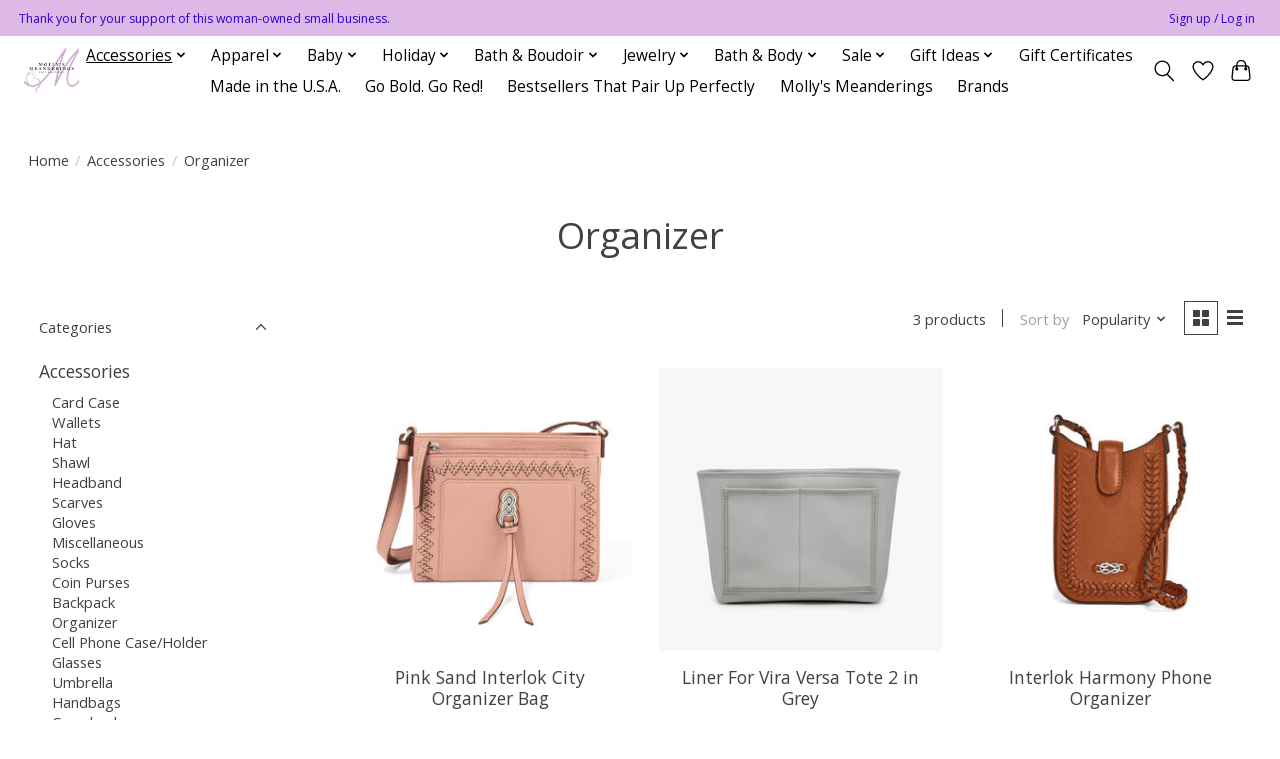

--- FILE ---
content_type: text/html;charset=utf-8
request_url: https://leslie-atanasoff.shoplightspeed.com/accessories/organizer/
body_size: 13456
content:
<!DOCTYPE html>
<html lang="en">
  <head>
    <meta charset="utf-8"/>
<!-- [START] 'blocks/head.rain' -->
<!--

  (c) 2008-2026 Lightspeed Netherlands B.V.
  http://www.lightspeedhq.com
  Generated: 21-01-2026 @ 03:33:59

-->
<link rel="canonical" href="https://leslie-atanasoff.shoplightspeed.com/accessories/organizer/"/>
<link rel="alternate" href="https://leslie-atanasoff.shoplightspeed.com/index.rss" type="application/rss+xml" title="New products"/>
<meta name="robots" content="noodp,noydir"/>
<meta property="og:url" content="https://leslie-atanasoff.shoplightspeed.com/accessories/organizer/?source=facebook"/>
<meta property="og:site_name" content="Molly&#039;s Meanderings"/>
<meta property="og:title" content="Organizer"/>
<meta property="og:description" content="Molly&#039;s Meanderings is a beautiful and chic women&#039;s boutique clothing shop in Downtown Frederick, MD. We have a tastefully curated selection of jackets, dresses"/>
<!--[if lt IE 9]>
<script src="https://cdn.shoplightspeed.com/assets/html5shiv.js?2025-02-20"></script>
<![endif]-->
<!-- [END] 'blocks/head.rain' -->
    
    
    <title>Organizer - Molly&#039;s Meanderings</title>
    <meta name="description" content="Molly&#039;s Meanderings is a beautiful and chic women&#039;s boutique clothing shop in Downtown Frederick, MD. We have a tastefully curated selection of jackets, dresses" />
    <meta name="keywords" content="Organizer, Molly&#039;s, Molly&#039;s Meanderings, Women&#039;s clothing, Women&#039;s boutique clothing, Boutique Shop, Clothing Store, Clothes, Jackets, Dresses, Blouses, Shopping, Frederick, Frederick MD, Downtown Frederick, Women&#039;s Apparel, Women&#039;s fashion, fashion" />
    <meta http-equiv="X-UA-Compatible" content="IE=edge">
    <meta name="viewport" content="width=device-width, initial-scale=1">
    <meta name="apple-mobile-web-app-capable" content="yes">
    <meta name="apple-mobile-web-app-status-bar-style" content="black">
    
    <script>document.getElementsByTagName("html")[0].className += " js";</script>

    <link rel="shortcut icon" href="https://cdn.shoplightspeed.com/shops/624025/themes/13296/assets/favicon.png?20251220020401" type="image/x-icon" />
    <link href='//fonts.googleapis.com/css?family=Open%20Sans:400,300,600&display=swap' rel='stylesheet' type='text/css'>
    <link href='//fonts.googleapis.com/css?family=Open%20Sans:400,300,600&display=swap' rel='stylesheet' type='text/css'>
    <link rel="stylesheet" href="https://cdn.shoplightspeed.com/assets/gui-2-0.css?2025-02-20" />
    <link rel="stylesheet" href="https://cdn.shoplightspeed.com/assets/gui-responsive-2-0.css?2025-02-20" />
    <link id="lightspeedframe" rel="stylesheet" href="https://cdn.shoplightspeed.com/shops/624025/themes/13296/assets/style.css?2026011119124220210104183204" />
    <!-- browsers not supporting CSS variables -->
    <script>
      if(!('CSS' in window) || !CSS.supports('color', 'var(--color-var)')) {var cfStyle = document.getElementById('lightspeedframe');if(cfStyle) {var href = cfStyle.getAttribute('href');href = href.replace('style.css', 'style-fallback.css');cfStyle.setAttribute('href', href);}}
    </script>
    <link rel="stylesheet" href="https://cdn.shoplightspeed.com/shops/624025/themes/13296/assets/settings.css?2026011119124220210104183204" />
    <link rel="stylesheet" href="https://cdn.shoplightspeed.com/shops/624025/themes/13296/assets/custom.css?2026011119124220210104183204" />

    <script src="https://cdn.shoplightspeed.com/assets/jquery-3-7-1.js?2025-02-20"></script>
    <script src="https://cdn.shoplightspeed.com/assets/jquery-ui-1-14-1.js?2025-02-20"></script>

  </head>
  <body>
    
          <header class="main-header main-header--mobile js-main-header position-relative">
  <div class="main-header__top-section">
    <div class="main-header__nav-grid justify-between@md container max-width-lg text-xs padding-y-xxs">
      <div>Thank you for your support of this woman-owned small business.</div>
      <ul class="main-header__list flex-grow flex-basis-0 justify-end@md display@md">        
                
                        <li class="main-header__item"><a href="https://leslie-atanasoff.shoplightspeed.com/account/" class="main-header__link" title="My account">Sign up / Log in</a></li>
      </ul>
    </div>
  </div>
  <div class="main-header__mobile-content container max-width-lg">
          <a href="https://leslie-atanasoff.shoplightspeed.com/" class="main-header__logo" title="Molly&#039;s Meanderings">
        <img src="https://cdn.shoplightspeed.com/shops/624025/themes/13296/assets/logo.png?2026011119124220210104183204" alt="Molly&#039;s Meanderings">
                <img src="https://cdn.shoplightspeed.com/shops/624025/themes/13296/assets/logo-white.png?2026011119124220210104183204" class="main-header__logo-white" alt="Molly&#039;s Meanderings">
              </a>
        
    <div class="flex items-center">
            <a href="https://leslie-atanasoff.shoplightspeed.com/account/wishlist/" class="main-header__mobile-btn js-tab-focus">
        <svg class="icon" viewBox="0 0 24 25" fill="none"><title>Go to wishlist</title><path d="M11.3785 4.50387L12 5.42378L12.6215 4.50387C13.6598 2.96698 15.4376 1.94995 17.4545 1.94995C20.65 1.94995 23.232 4.49701 23.25 7.6084C23.2496 8.53335 22.927 9.71432 22.3056 11.056C21.689 12.3875 20.8022 13.8258 19.7333 15.249C17.6019 18.0872 14.7978 20.798 12.0932 22.4477L12 22.488L11.9068 22.4477C9.20215 20.798 6.3981 18.0872 4.26667 15.249C3.1978 13.8258 2.31101 12.3875 1.69437 11.056C1.07303 9.71436 0.750466 8.53342 0.75 7.60848C0.767924 4.49706 3.34993 1.94995 6.54545 1.94995C8.56242 1.94995 10.3402 2.96698 11.3785 4.50387Z" stroke="currentColor" stroke-width="1.5" fill="none"/></svg>
        <span class="sr-only">Wishlist</span>
      </a>
            <button class="reset main-header__mobile-btn js-tab-focus" aria-controls="cartDrawer">
        <svg class="icon" viewBox="0 0 24 25" fill="none"><title>Toggle cart</title><path d="M2.90171 9.65153C3.0797 8.00106 4.47293 6.75 6.13297 6.75H17.867C19.527 6.75 20.9203 8.00105 21.0982 9.65153L22.1767 19.6515C22.3839 21.5732 20.8783 23.25 18.9454 23.25H5.05454C3.1217 23.25 1.61603 21.5732 1.82328 19.6515L2.90171 9.65153Z" stroke="currentColor" stroke-width="1.5" fill="none"/>
        <path d="M7.19995 9.6001V5.7001C7.19995 2.88345 9.4833 0.600098 12.3 0.600098C15.1166 0.600098 17.4 2.88345 17.4 5.7001V9.6001" stroke="currentColor" stroke-width="1.5" fill="none"/>
        <circle cx="7.19996" cy="10.2001" r="1.8" fill="currentColor"/>
        <ellipse cx="17.4" cy="10.2001" rx="1.8" ry="1.8" fill="currentColor"/></svg>
        <span class="sr-only">Cart</span>
              </button>

      <button class="reset anim-menu-btn js-anim-menu-btn main-header__nav-control js-tab-focus" aria-label="Toggle menu">
        <i class="anim-menu-btn__icon anim-menu-btn__icon--close" aria-hidden="true"></i>
      </button>
    </div>
  </div>

  <div class="main-header__nav" role="navigation">
    <div class="main-header__nav-grid justify-between@md container max-width-lg">
      <div class="main-header__nav-logo-wrapper flex-shrink-0">
        
                  <a href="https://leslie-atanasoff.shoplightspeed.com/" class="main-header__logo" title="Molly&#039;s Meanderings">
            <img src="https://cdn.shoplightspeed.com/shops/624025/themes/13296/assets/logo.png?2026011119124220210104183204" alt="Molly&#039;s Meanderings">
                        <img src="https://cdn.shoplightspeed.com/shops/624025/themes/13296/assets/logo-white.png?2026011119124220210104183204" class="main-header__logo-white" alt="Molly&#039;s Meanderings">
                      </a>
              </div>
      
      <form action="https://leslie-atanasoff.shoplightspeed.com/search/" method="get" role="search" class="padding-y-md hide@md">
        <label class="sr-only" for="searchInputMobile">Search</label>
        <input class="header-v3__nav-form-control form-control width-100%" value="" autocomplete="off" type="search" name="q" id="searchInputMobile" placeholder="Search...">
      </form>

      <ul class="main-header__list flex-grow flex-basis-0 flex-wrap justify-center@md">
        
        
                <li class="main-header__item js-main-nav__item">
          <a class="main-header__link js-main-nav__control" href="https://leslie-atanasoff.shoplightspeed.com/accessories/" aria-current="page">
            <span>Accessories</span>            <svg class="main-header__dropdown-icon icon" viewBox="0 0 16 16"><polygon fill="currentColor" points="8,11.4 2.6,6 4,4.6 8,8.6 12,4.6 13.4,6 "></polygon></svg>                        <i class="main-header__arrow-icon" aria-hidden="true">
              <svg class="icon" viewBox="0 0 16 16">
                <g class="icon__group" fill="none" stroke="currentColor" stroke-linecap="square" stroke-miterlimit="10" stroke-width="2">
                  <path d="M2 2l12 12" />
                  <path d="M14 2L2 14" />
                </g>
              </svg>
            </i>
                        
          </a>
                    <ul class="main-header__dropdown">
            <li class="main-header__dropdown-item"><a href="https://leslie-atanasoff.shoplightspeed.com/accessories/" class="main-header__dropdown-link hide@md" aria-current="page">All Accessories</a></li>
                        <li class="main-header__dropdown-item">
              <a class="main-header__dropdown-link" href="https://leslie-atanasoff.shoplightspeed.com/accessories/card-case/">
                Card Case
                                              </a>

                          </li>
                        <li class="main-header__dropdown-item">
              <a class="main-header__dropdown-link" href="https://leslie-atanasoff.shoplightspeed.com/accessories/wallets/">
                Wallets
                                              </a>

                          </li>
                        <li class="main-header__dropdown-item">
              <a class="main-header__dropdown-link" href="https://leslie-atanasoff.shoplightspeed.com/accessories/hat/">
                Hat
                                              </a>

                          </li>
                        <li class="main-header__dropdown-item">
              <a class="main-header__dropdown-link" href="https://leslie-atanasoff.shoplightspeed.com/accessories/shawl/">
                Shawl
                                              </a>

                          </li>
                        <li class="main-header__dropdown-item">
              <a class="main-header__dropdown-link" href="https://leslie-atanasoff.shoplightspeed.com/accessories/headband/">
                Headband
                                              </a>

                          </li>
                        <li class="main-header__dropdown-item">
              <a class="main-header__dropdown-link" href="https://leslie-atanasoff.shoplightspeed.com/accessories/scarves/">
                Scarves
                                              </a>

                          </li>
                        <li class="main-header__dropdown-item">
              <a class="main-header__dropdown-link" href="https://leslie-atanasoff.shoplightspeed.com/accessories/gloves/">
                Gloves
                                              </a>

                          </li>
                        <li class="main-header__dropdown-item js-main-nav__item position-relative">
              <a class="main-header__dropdown-link js-main-nav__control flex justify-between " href="https://leslie-atanasoff.shoplightspeed.com/accessories/miscellaneous/">
                Miscellaneous
                <svg class="dropdown__desktop-icon icon" aria-hidden="true" viewBox="0 0 12 12"><polyline stroke-width="1" stroke="currentColor" fill="none" stroke-linecap="round" stroke-linejoin="round" points="3.5 0.5 9.5 6 3.5 11.5"></polyline></svg>                                <i class="main-header__arrow-icon" aria-hidden="true">
                  <svg class="icon" viewBox="0 0 16 16">
                    <g class="icon__group" fill="none" stroke="currentColor" stroke-linecap="square" stroke-miterlimit="10" stroke-width="2">
                      <path d="M2 2l12 12" />
                      <path d="M14 2L2 14" />
                    </g>
                  </svg>
                </i>
                              </a>

                            <ul class="main-header__dropdown">
                <li><a href="https://leslie-atanasoff.shoplightspeed.com/accessories/miscellaneous/" class="main-header__dropdown-link hide@md">All Miscellaneous</a></li>
                                <li><a class="main-header__dropdown-link" href="https://leslie-atanasoff.shoplightspeed.com/accessories/miscellaneous/pillboxes/">Pillboxes</a></li>
                                <li><a class="main-header__dropdown-link" href="https://leslie-atanasoff.shoplightspeed.com/accessories/miscellaneous/belt/">Belt</a></li>
                              </ul>
                          </li>
                        <li class="main-header__dropdown-item">
              <a class="main-header__dropdown-link" href="https://leslie-atanasoff.shoplightspeed.com/accessories/socks/">
                Socks
                                              </a>

                          </li>
                        <li class="main-header__dropdown-item">
              <a class="main-header__dropdown-link" href="https://leslie-atanasoff.shoplightspeed.com/accessories/coin-purses/">
                Coin Purses
                                              </a>

                          </li>
                        <li class="main-header__dropdown-item">
              <a class="main-header__dropdown-link" href="https://leslie-atanasoff.shoplightspeed.com/accessories/backpack/">
                Backpack
                                              </a>

                          </li>
                        <li class="main-header__dropdown-item">
              <a class="main-header__dropdown-link" href="https://leslie-atanasoff.shoplightspeed.com/accessories/organizer/" aria-current="page">
                Organizer
                                              </a>

                          </li>
                        <li class="main-header__dropdown-item">
              <a class="main-header__dropdown-link" href="https://leslie-atanasoff.shoplightspeed.com/accessories/cell-phone-case-holder/">
                Cell Phone Case/Holder
                                              </a>

                          </li>
                        <li class="main-header__dropdown-item js-main-nav__item position-relative">
              <a class="main-header__dropdown-link js-main-nav__control flex justify-between " href="https://leslie-atanasoff.shoplightspeed.com/accessories/glasses/">
                Glasses
                <svg class="dropdown__desktop-icon icon" aria-hidden="true" viewBox="0 0 12 12"><polyline stroke-width="1" stroke="currentColor" fill="none" stroke-linecap="round" stroke-linejoin="round" points="3.5 0.5 9.5 6 3.5 11.5"></polyline></svg>                                <i class="main-header__arrow-icon" aria-hidden="true">
                  <svg class="icon" viewBox="0 0 16 16">
                    <g class="icon__group" fill="none" stroke="currentColor" stroke-linecap="square" stroke-miterlimit="10" stroke-width="2">
                      <path d="M2 2l12 12" />
                      <path d="M14 2L2 14" />
                    </g>
                  </svg>
                </i>
                              </a>

                            <ul class="main-header__dropdown">
                <li><a href="https://leslie-atanasoff.shoplightspeed.com/accessories/glasses/" class="main-header__dropdown-link hide@md">All Glasses</a></li>
                                <li><a class="main-header__dropdown-link" href="https://leslie-atanasoff.shoplightspeed.com/accessories/glasses/sunglasses/">Sunglasses</a></li>
                              </ul>
                          </li>
                        <li class="main-header__dropdown-item">
              <a class="main-header__dropdown-link" href="https://leslie-atanasoff.shoplightspeed.com/accessories/umbrella/">
                Umbrella
                                              </a>

                          </li>
                        <li class="main-header__dropdown-item js-main-nav__item position-relative">
              <a class="main-header__dropdown-link js-main-nav__control flex justify-between " href="https://leslie-atanasoff.shoplightspeed.com/accessories/handbags/">
                Handbags
                <svg class="dropdown__desktop-icon icon" aria-hidden="true" viewBox="0 0 12 12"><polyline stroke-width="1" stroke="currentColor" fill="none" stroke-linecap="round" stroke-linejoin="round" points="3.5 0.5 9.5 6 3.5 11.5"></polyline></svg>                                <i class="main-header__arrow-icon" aria-hidden="true">
                  <svg class="icon" viewBox="0 0 16 16">
                    <g class="icon__group" fill="none" stroke="currentColor" stroke-linecap="square" stroke-miterlimit="10" stroke-width="2">
                      <path d="M2 2l12 12" />
                      <path d="M14 2L2 14" />
                    </g>
                  </svg>
                </i>
                              </a>

                            <ul class="main-header__dropdown">
                <li><a href="https://leslie-atanasoff.shoplightspeed.com/accessories/handbags/" class="main-header__dropdown-link hide@md">All Handbags</a></li>
                                <li><a class="main-header__dropdown-link" href="https://leslie-atanasoff.shoplightspeed.com/accessories/handbags/handbags/">Handbags</a></li>
                              </ul>
                          </li>
                        <li class="main-header__dropdown-item">
              <a class="main-header__dropdown-link" href="https://leslie-atanasoff.shoplightspeed.com/accessories/crossbody/">
                Crossbody
                                              </a>

                          </li>
                        <li class="main-header__dropdown-item">
              <a class="main-header__dropdown-link" href="https://leslie-atanasoff.shoplightspeed.com/accessories/masks/">
                Masks
                                              </a>

                          </li>
                      </ul>
                  </li>
                <li class="main-header__item js-main-nav__item">
          <a class="main-header__link js-main-nav__control" href="https://leslie-atanasoff.shoplightspeed.com/apparel/">
            <span>Apparel</span>            <svg class="main-header__dropdown-icon icon" viewBox="0 0 16 16"><polygon fill="currentColor" points="8,11.4 2.6,6 4,4.6 8,8.6 12,4.6 13.4,6 "></polygon></svg>                        <i class="main-header__arrow-icon" aria-hidden="true">
              <svg class="icon" viewBox="0 0 16 16">
                <g class="icon__group" fill="none" stroke="currentColor" stroke-linecap="square" stroke-miterlimit="10" stroke-width="2">
                  <path d="M2 2l12 12" />
                  <path d="M14 2L2 14" />
                </g>
              </svg>
            </i>
                        
          </a>
                    <ul class="main-header__dropdown">
            <li class="main-header__dropdown-item"><a href="https://leslie-atanasoff.shoplightspeed.com/apparel/" class="main-header__dropdown-link hide@md">All Apparel</a></li>
                        <li class="main-header__dropdown-item js-main-nav__item position-relative">
              <a class="main-header__dropdown-link js-main-nav__control flex justify-between " href="https://leslie-atanasoff.shoplightspeed.com/apparel/jackets/">
                Jackets
                <svg class="dropdown__desktop-icon icon" aria-hidden="true" viewBox="0 0 12 12"><polyline stroke-width="1" stroke="currentColor" fill="none" stroke-linecap="round" stroke-linejoin="round" points="3.5 0.5 9.5 6 3.5 11.5"></polyline></svg>                                <i class="main-header__arrow-icon" aria-hidden="true">
                  <svg class="icon" viewBox="0 0 16 16">
                    <g class="icon__group" fill="none" stroke="currentColor" stroke-linecap="square" stroke-miterlimit="10" stroke-width="2">
                      <path d="M2 2l12 12" />
                      <path d="M14 2L2 14" />
                    </g>
                  </svg>
                </i>
                              </a>

                            <ul class="main-header__dropdown">
                <li><a href="https://leslie-atanasoff.shoplightspeed.com/apparel/jackets/" class="main-header__dropdown-link hide@md">All Jackets</a></li>
                                <li><a class="main-header__dropdown-link" href="https://leslie-atanasoff.shoplightspeed.com/apparel/jackets/poncho/">Poncho</a></li>
                                <li><a class="main-header__dropdown-link" href="https://leslie-atanasoff.shoplightspeed.com/apparel/jackets/duster/">Duster</a></li>
                                <li><a class="main-header__dropdown-link" href="https://leslie-atanasoff.shoplightspeed.com/apparel/jackets/vest/">Vest</a></li>
                                <li><a class="main-header__dropdown-link" href="https://leslie-atanasoff.shoplightspeed.com/apparel/jackets/coat/">Coat</a></li>
                              </ul>
                          </li>
                        <li class="main-header__dropdown-item js-main-nav__item position-relative">
              <a class="main-header__dropdown-link js-main-nav__control flex justify-between " href="https://leslie-atanasoff.shoplightspeed.com/apparel/tops/">
                Tops
                <svg class="dropdown__desktop-icon icon" aria-hidden="true" viewBox="0 0 12 12"><polyline stroke-width="1" stroke="currentColor" fill="none" stroke-linecap="round" stroke-linejoin="round" points="3.5 0.5 9.5 6 3.5 11.5"></polyline></svg>                                <i class="main-header__arrow-icon" aria-hidden="true">
                  <svg class="icon" viewBox="0 0 16 16">
                    <g class="icon__group" fill="none" stroke="currentColor" stroke-linecap="square" stroke-miterlimit="10" stroke-width="2">
                      <path d="M2 2l12 12" />
                      <path d="M14 2L2 14" />
                    </g>
                  </svg>
                </i>
                              </a>

                            <ul class="main-header__dropdown">
                <li><a href="https://leslie-atanasoff.shoplightspeed.com/apparel/tops/" class="main-header__dropdown-link hide@md">All Tops</a></li>
                                <li><a class="main-header__dropdown-link" href="https://leslie-atanasoff.shoplightspeed.com/apparel/tops/shirt/">Shirt</a></li>
                                <li><a class="main-header__dropdown-link" href="https://leslie-atanasoff.shoplightspeed.com/apparel/tops/blouses/">Blouses</a></li>
                                <li><a class="main-header__dropdown-link" href="https://leslie-atanasoff.shoplightspeed.com/apparel/tops/tunic/">Tunic</a></li>
                                <li><a class="main-header__dropdown-link" href="https://leslie-atanasoff.shoplightspeed.com/apparel/tops/sweaters/">Sweaters</a></li>
                                <li><a class="main-header__dropdown-link" href="https://leslie-atanasoff.shoplightspeed.com/apparel/tops/cardigans/">Cardigans</a></li>
                                <li><a class="main-header__dropdown-link" href="https://leslie-atanasoff.shoplightspeed.com/apparel/tops/top/">Top</a></li>
                              </ul>
                          </li>
                        <li class="main-header__dropdown-item">
              <a class="main-header__dropdown-link" href="https://leslie-atanasoff.shoplightspeed.com/apparel/dresses/">
                Dresses
                                              </a>

                          </li>
                        <li class="main-header__dropdown-item js-main-nav__item position-relative">
              <a class="main-header__dropdown-link js-main-nav__control flex justify-between " href="https://leslie-atanasoff.shoplightspeed.com/apparel/bottoms/">
                Bottoms
                <svg class="dropdown__desktop-icon icon" aria-hidden="true" viewBox="0 0 12 12"><polyline stroke-width="1" stroke="currentColor" fill="none" stroke-linecap="round" stroke-linejoin="round" points="3.5 0.5 9.5 6 3.5 11.5"></polyline></svg>                                <i class="main-header__arrow-icon" aria-hidden="true">
                  <svg class="icon" viewBox="0 0 16 16">
                    <g class="icon__group" fill="none" stroke="currentColor" stroke-linecap="square" stroke-miterlimit="10" stroke-width="2">
                      <path d="M2 2l12 12" />
                      <path d="M14 2L2 14" />
                    </g>
                  </svg>
                </i>
                              </a>

                            <ul class="main-header__dropdown">
                <li><a href="https://leslie-atanasoff.shoplightspeed.com/apparel/bottoms/" class="main-header__dropdown-link hide@md">All Bottoms</a></li>
                                <li><a class="main-header__dropdown-link" href="https://leslie-atanasoff.shoplightspeed.com/apparel/bottoms/skirts/">Skirts</a></li>
                                <li><a class="main-header__dropdown-link" href="https://leslie-atanasoff.shoplightspeed.com/apparel/bottoms/pants/">Pants</a></li>
                                <li><a class="main-header__dropdown-link" href="https://leslie-atanasoff.shoplightspeed.com/apparel/bottoms/jeans/">Jeans</a></li>
                              </ul>
                          </li>
                        <li class="main-header__dropdown-item">
              <a class="main-header__dropdown-link" href="https://leslie-atanasoff.shoplightspeed.com/apparel/clearance-60-off/">
                Clearance 60% Off
                                              </a>

                          </li>
                      </ul>
                  </li>
                <li class="main-header__item js-main-nav__item">
          <a class="main-header__link js-main-nav__control" href="https://leslie-atanasoff.shoplightspeed.com/baby/">
            <span>Baby</span>            <svg class="main-header__dropdown-icon icon" viewBox="0 0 16 16"><polygon fill="currentColor" points="8,11.4 2.6,6 4,4.6 8,8.6 12,4.6 13.4,6 "></polygon></svg>                        <i class="main-header__arrow-icon" aria-hidden="true">
              <svg class="icon" viewBox="0 0 16 16">
                <g class="icon__group" fill="none" stroke="currentColor" stroke-linecap="square" stroke-miterlimit="10" stroke-width="2">
                  <path d="M2 2l12 12" />
                  <path d="M14 2L2 14" />
                </g>
              </svg>
            </i>
                        
          </a>
                    <ul class="main-header__dropdown">
            <li class="main-header__dropdown-item"><a href="https://leslie-atanasoff.shoplightspeed.com/baby/" class="main-header__dropdown-link hide@md">All Baby</a></li>
                        <li class="main-header__dropdown-item">
              <a class="main-header__dropdown-link" href="https://leslie-atanasoff.shoplightspeed.com/baby/apparel/">
                Apparel
                                              </a>

                          </li>
                        <li class="main-header__dropdown-item js-main-nav__item position-relative">
              <a class="main-header__dropdown-link js-main-nav__control flex justify-between " href="https://leslie-atanasoff.shoplightspeed.com/baby/toy/">
                Toy
                <svg class="dropdown__desktop-icon icon" aria-hidden="true" viewBox="0 0 12 12"><polyline stroke-width="1" stroke="currentColor" fill="none" stroke-linecap="round" stroke-linejoin="round" points="3.5 0.5 9.5 6 3.5 11.5"></polyline></svg>                                <i class="main-header__arrow-icon" aria-hidden="true">
                  <svg class="icon" viewBox="0 0 16 16">
                    <g class="icon__group" fill="none" stroke="currentColor" stroke-linecap="square" stroke-miterlimit="10" stroke-width="2">
                      <path d="M2 2l12 12" />
                      <path d="M14 2L2 14" />
                    </g>
                  </svg>
                </i>
                              </a>

                            <ul class="main-header__dropdown">
                <li><a href="https://leslie-atanasoff.shoplightspeed.com/baby/toy/" class="main-header__dropdown-link hide@md">All Toy</a></li>
                                <li><a class="main-header__dropdown-link" href="https://leslie-atanasoff.shoplightspeed.com/baby/toy/books/">Books</a></li>
                              </ul>
                          </li>
                        <li class="main-header__dropdown-item">
              <a class="main-header__dropdown-link" href="https://leslie-atanasoff.shoplightspeed.com/baby/bedding/">
                Bedding
                                              </a>

                          </li>
                        <li class="main-header__dropdown-item">
              <a class="main-header__dropdown-link" href="https://leslie-atanasoff.shoplightspeed.com/baby/accessories/">
                Accessories
                                              </a>

                          </li>
                      </ul>
                  </li>
                <li class="main-header__item js-main-nav__item">
          <a class="main-header__link js-main-nav__control" href="https://leslie-atanasoff.shoplightspeed.com/holiday/">
            <span>Holiday</span>            <svg class="main-header__dropdown-icon icon" viewBox="0 0 16 16"><polygon fill="currentColor" points="8,11.4 2.6,6 4,4.6 8,8.6 12,4.6 13.4,6 "></polygon></svg>                        <i class="main-header__arrow-icon" aria-hidden="true">
              <svg class="icon" viewBox="0 0 16 16">
                <g class="icon__group" fill="none" stroke="currentColor" stroke-linecap="square" stroke-miterlimit="10" stroke-width="2">
                  <path d="M2 2l12 12" />
                  <path d="M14 2L2 14" />
                </g>
              </svg>
            </i>
                        
          </a>
                    <ul class="main-header__dropdown">
            <li class="main-header__dropdown-item"><a href="https://leslie-atanasoff.shoplightspeed.com/holiday/" class="main-header__dropdown-link hide@md">All Holiday</a></li>
                        <li class="main-header__dropdown-item">
              <a class="main-header__dropdown-link" href="https://leslie-atanasoff.shoplightspeed.com/holiday/home-decor/">
                Home Decor
                                              </a>

                          </li>
                        <li class="main-header__dropdown-item">
              <a class="main-header__dropdown-link" href="https://leslie-atanasoff.shoplightspeed.com/holiday/tea-towels/">
                Tea Towels
                                              </a>

                          </li>
                        <li class="main-header__dropdown-item">
              <a class="main-header__dropdown-link" href="https://leslie-atanasoff.shoplightspeed.com/holiday/tabletop/">
                Tabletop
                                              </a>

                          </li>
                        <li class="main-header__dropdown-item">
              <a class="main-header__dropdown-link" href="https://leslie-atanasoff.shoplightspeed.com/holiday/apparel-accessories/">
                Apparel/Accessories
                                              </a>

                          </li>
                        <li class="main-header__dropdown-item">
              <a class="main-header__dropdown-link" href="https://leslie-atanasoff.shoplightspeed.com/holiday/candles-decorative/">
                Candles - Decorative
                                              </a>

                          </li>
                        <li class="main-header__dropdown-item">
              <a class="main-header__dropdown-link" href="https://leslie-atanasoff.shoplightspeed.com/holiday/novelty/">
                Novelty
                                              </a>

                          </li>
                        <li class="main-header__dropdown-item">
              <a class="main-header__dropdown-link" href="https://leslie-atanasoff.shoplightspeed.com/holiday/soaps/">
                Soaps
                                              </a>

                          </li>
                      </ul>
                  </li>
                <li class="main-header__item js-main-nav__item">
          <a class="main-header__link js-main-nav__control" href="https://leslie-atanasoff.shoplightspeed.com/bath-boudoir/">
            <span>Bath &amp; Boudoir</span>            <svg class="main-header__dropdown-icon icon" viewBox="0 0 16 16"><polygon fill="currentColor" points="8,11.4 2.6,6 4,4.6 8,8.6 12,4.6 13.4,6 "></polygon></svg>                        <i class="main-header__arrow-icon" aria-hidden="true">
              <svg class="icon" viewBox="0 0 16 16">
                <g class="icon__group" fill="none" stroke="currentColor" stroke-linecap="square" stroke-miterlimit="10" stroke-width="2">
                  <path d="M2 2l12 12" />
                  <path d="M14 2L2 14" />
                </g>
              </svg>
            </i>
                        
          </a>
                    <ul class="main-header__dropdown">
            <li class="main-header__dropdown-item"><a href="https://leslie-atanasoff.shoplightspeed.com/bath-boudoir/" class="main-header__dropdown-link hide@md">All Bath &amp; Boudoir</a></li>
                        <li class="main-header__dropdown-item">
              <a class="main-header__dropdown-link" href="https://leslie-atanasoff.shoplightspeed.com/bath-boudoir/pajamas/">
                Pajamas
                                              </a>

                          </li>
                        <li class="main-header__dropdown-item">
              <a class="main-header__dropdown-link" href="https://leslie-atanasoff.shoplightspeed.com/bath-boudoir/robe/">
                Robe
                                              </a>

                          </li>
                        <li class="main-header__dropdown-item">
              <a class="main-header__dropdown-link" href="https://leslie-atanasoff.shoplightspeed.com/bath-boudoir/sachets/">
                Sachets
                                              </a>

                          </li>
                        <li class="main-header__dropdown-item">
              <a class="main-header__dropdown-link" href="https://leslie-atanasoff.shoplightspeed.com/bath-boudoir/room-sprays/">
                Room Sprays
                                              </a>

                          </li>
                      </ul>
                  </li>
                <li class="main-header__item js-main-nav__item">
          <a class="main-header__link js-main-nav__control" href="https://leslie-atanasoff.shoplightspeed.com/jewelry/">
            <span>Jewelry</span>            <svg class="main-header__dropdown-icon icon" viewBox="0 0 16 16"><polygon fill="currentColor" points="8,11.4 2.6,6 4,4.6 8,8.6 12,4.6 13.4,6 "></polygon></svg>                        <i class="main-header__arrow-icon" aria-hidden="true">
              <svg class="icon" viewBox="0 0 16 16">
                <g class="icon__group" fill="none" stroke="currentColor" stroke-linecap="square" stroke-miterlimit="10" stroke-width="2">
                  <path d="M2 2l12 12" />
                  <path d="M14 2L2 14" />
                </g>
              </svg>
            </i>
                        
          </a>
                    <ul class="main-header__dropdown">
            <li class="main-header__dropdown-item"><a href="https://leslie-atanasoff.shoplightspeed.com/jewelry/" class="main-header__dropdown-link hide@md">All Jewelry</a></li>
                        <li class="main-header__dropdown-item">
              <a class="main-header__dropdown-link" href="https://leslie-atanasoff.shoplightspeed.com/jewelry/earrings/">
                Earrings
                                              </a>

                          </li>
                        <li class="main-header__dropdown-item">
              <a class="main-header__dropdown-link" href="https://leslie-atanasoff.shoplightspeed.com/jewelry/necklaces/">
                Necklaces
                                              </a>

                          </li>
                        <li class="main-header__dropdown-item">
              <a class="main-header__dropdown-link" href="https://leslie-atanasoff.shoplightspeed.com/jewelry/bracelets/">
                Bracelets
                                              </a>

                          </li>
                        <li class="main-header__dropdown-item">
              <a class="main-header__dropdown-link" href="https://leslie-atanasoff.shoplightspeed.com/jewelry/charms/">
                Charms
                                              </a>

                          </li>
                        <li class="main-header__dropdown-item">
              <a class="main-header__dropdown-link" href="https://leslie-atanasoff.shoplightspeed.com/jewelry/hair-jewelry/">
                Hair Jewelry
                                              </a>

                          </li>
                        <li class="main-header__dropdown-item">
              <a class="main-header__dropdown-link" href="https://leslie-atanasoff.shoplightspeed.com/jewelry/lapel-pins/">
                Lapel Pins
                                              </a>

                          </li>
                        <li class="main-header__dropdown-item">
              <a class="main-header__dropdown-link" href="https://leslie-atanasoff.shoplightspeed.com/jewelry/necklace-earrings-set/">
                Necklace/Earrings Set
                                              </a>

                          </li>
                        <li class="main-header__dropdown-item">
              <a class="main-header__dropdown-link" href="https://leslie-atanasoff.shoplightspeed.com/jewelry/rings/">
                Rings
                                              </a>

                          </li>
                        <li class="main-header__dropdown-item">
              <a class="main-header__dropdown-link" href="https://leslie-atanasoff.shoplightspeed.com/jewelry/jewelry-stand/">
                Jewelry Stand
                                              </a>

                          </li>
                        <li class="main-header__dropdown-item">
              <a class="main-header__dropdown-link" href="https://leslie-atanasoff.shoplightspeed.com/jewelry/watches/">
                Watches
                                              </a>

                          </li>
                        <li class="main-header__dropdown-item">
              <a class="main-header__dropdown-link" href="https://leslie-atanasoff.shoplightspeed.com/jewelry/jewelry-accessories/">
                Jewelry Accessories
                                              </a>

                          </li>
                      </ul>
                  </li>
                <li class="main-header__item js-main-nav__item">
          <a class="main-header__link js-main-nav__control" href="https://leslie-atanasoff.shoplightspeed.com/bath-body/">
            <span>Bath &amp; Body</span>            <svg class="main-header__dropdown-icon icon" viewBox="0 0 16 16"><polygon fill="currentColor" points="8,11.4 2.6,6 4,4.6 8,8.6 12,4.6 13.4,6 "></polygon></svg>                        <i class="main-header__arrow-icon" aria-hidden="true">
              <svg class="icon" viewBox="0 0 16 16">
                <g class="icon__group" fill="none" stroke="currentColor" stroke-linecap="square" stroke-miterlimit="10" stroke-width="2">
                  <path d="M2 2l12 12" />
                  <path d="M14 2L2 14" />
                </g>
              </svg>
            </i>
                        
          </a>
                    <ul class="main-header__dropdown">
            <li class="main-header__dropdown-item"><a href="https://leslie-atanasoff.shoplightspeed.com/bath-body/" class="main-header__dropdown-link hide@md">All Bath &amp; Body</a></li>
                        <li class="main-header__dropdown-item">
              <a class="main-header__dropdown-link" href="https://leslie-atanasoff.shoplightspeed.com/bath-body/body-lotion/">
                Body Lotion
                                              </a>

                          </li>
                        <li class="main-header__dropdown-item">
              <a class="main-header__dropdown-link" href="https://leslie-atanasoff.shoplightspeed.com/bath-body/bar-soaps/">
                Bar Soaps
                                              </a>

                          </li>
                        <li class="main-header__dropdown-item">
              <a class="main-header__dropdown-link" href="https://leslie-atanasoff.shoplightspeed.com/bath-body/hand-lotion/">
                Hand Lotion
                                              </a>

                          </li>
                      </ul>
                  </li>
                <li class="main-header__item js-main-nav__item">
          <a class="main-header__link js-main-nav__control" href="https://leslie-atanasoff.shoplightspeed.com/sale/">
            <span>Sale</span>            <svg class="main-header__dropdown-icon icon" viewBox="0 0 16 16"><polygon fill="currentColor" points="8,11.4 2.6,6 4,4.6 8,8.6 12,4.6 13.4,6 "></polygon></svg>                        <i class="main-header__arrow-icon" aria-hidden="true">
              <svg class="icon" viewBox="0 0 16 16">
                <g class="icon__group" fill="none" stroke="currentColor" stroke-linecap="square" stroke-miterlimit="10" stroke-width="2">
                  <path d="M2 2l12 12" />
                  <path d="M14 2L2 14" />
                </g>
              </svg>
            </i>
                        
          </a>
                    <ul class="main-header__dropdown">
            <li class="main-header__dropdown-item"><a href="https://leslie-atanasoff.shoplightspeed.com/sale/" class="main-header__dropdown-link hide@md">All Sale</a></li>
                        <li class="main-header__dropdown-item">
              <a class="main-header__dropdown-link" href="https://leslie-atanasoff.shoplightspeed.com/sale/30-off-select-spartina/">
                30% off Select Spartina
                                              </a>

                          </li>
                        <li class="main-header__dropdown-item">
              <a class="main-header__dropdown-link" href="https://leslie-atanasoff.shoplightspeed.com/sale/summer-clearance-40-off/">
                Summer Clearance 40% off
                                              </a>

                          </li>
                        <li class="main-header__dropdown-item">
              <a class="main-header__dropdown-link" href="https://leslie-atanasoff.shoplightspeed.com/sale/holiday-clearance-50-off/">
                Holiday Clearance 50% Off
                                              </a>

                          </li>
                        <li class="main-header__dropdown-item">
              <a class="main-header__dropdown-link" href="https://leslie-atanasoff.shoplightspeed.com/sale/hobo-30-off/">
                HOBO 30% OFF
                                              </a>

                          </li>
                        <li class="main-header__dropdown-item">
              <a class="main-header__dropdown-link" href="https://leslie-atanasoff.shoplightspeed.com/sale/hobo-40-off/">
                HOBO 40% OFF
                                              </a>

                          </li>
                        <li class="main-header__dropdown-item">
              <a class="main-header__dropdown-link" href="https://leslie-atanasoff.shoplightspeed.com/sale/hobo-20-off/">
                HOBO 20% OFF
                                              </a>

                          </li>
                        <li class="main-header__dropdown-item">
              <a class="main-header__dropdown-link" href="https://leslie-atanasoff.shoplightspeed.com/sale/clearance-50-off/">
                Clearance 50% Off
                                              </a>

                          </li>
                      </ul>
                  </li>
                <li class="main-header__item js-main-nav__item">
          <a class="main-header__link js-main-nav__control" href="https://leslie-atanasoff.shoplightspeed.com/gift-ideas/">
            <span>Gift Ideas</span>            <svg class="main-header__dropdown-icon icon" viewBox="0 0 16 16"><polygon fill="currentColor" points="8,11.4 2.6,6 4,4.6 8,8.6 12,4.6 13.4,6 "></polygon></svg>                        <i class="main-header__arrow-icon" aria-hidden="true">
              <svg class="icon" viewBox="0 0 16 16">
                <g class="icon__group" fill="none" stroke="currentColor" stroke-linecap="square" stroke-miterlimit="10" stroke-width="2">
                  <path d="M2 2l12 12" />
                  <path d="M14 2L2 14" />
                </g>
              </svg>
            </i>
                        
          </a>
                    <ul class="main-header__dropdown">
            <li class="main-header__dropdown-item"><a href="https://leslie-atanasoff.shoplightspeed.com/gift-ideas/" class="main-header__dropdown-link hide@md">All Gift Ideas</a></li>
                        <li class="main-header__dropdown-item">
              <a class="main-header__dropdown-link" href="https://leslie-atanasoff.shoplightspeed.com/gift-ideas/mens-stuff/">
                Mens Stuff
                                              </a>

                          </li>
                        <li class="main-header__dropdown-item">
              <a class="main-header__dropdown-link" href="https://leslie-atanasoff.shoplightspeed.com/gift-ideas/candles/">
                Candles
                                              </a>

                          </li>
                        <li class="main-header__dropdown-item">
              <a class="main-header__dropdown-link" href="https://leslie-atanasoff.shoplightspeed.com/gift-ideas/cosmetic-bags/">
                Cosmetic Bags
                                              </a>

                          </li>
                        <li class="main-header__dropdown-item">
              <a class="main-header__dropdown-link" href="https://leslie-atanasoff.shoplightspeed.com/gift-ideas/key-rings-1490058/">
                Key rings
                                              </a>

                          </li>
                        <li class="main-header__dropdown-item">
              <a class="main-header__dropdown-link" href="https://leslie-atanasoff.shoplightspeed.com/gift-ideas/nite-lights/">
                Nite Lights
                                              </a>

                          </li>
                        <li class="main-header__dropdown-item">
              <a class="main-header__dropdown-link" href="https://leslie-atanasoff.shoplightspeed.com/gift-ideas/eyeglass-case/">
                Eyeglass Case
                                              </a>

                          </li>
                        <li class="main-header__dropdown-item">
              <a class="main-header__dropdown-link" href="https://leslie-atanasoff.shoplightspeed.com/gift-ideas/key-rings/">
                Key Rings
                                              </a>

                          </li>
                        <li class="main-header__dropdown-item">
              <a class="main-header__dropdown-link" href="https://leslie-atanasoff.shoplightspeed.com/gift-ideas/purse-mirrors/">
                Purse Mirrors
                                              </a>

                          </li>
                        <li class="main-header__dropdown-item">
              <a class="main-header__dropdown-link" href="https://leslie-atanasoff.shoplightspeed.com/gift-ideas/handbag-holders/">
                Handbag Holders
                                              </a>

                          </li>
                        <li class="main-header__dropdown-item">
              <a class="main-header__dropdown-link" href="https://leslie-atanasoff.shoplightspeed.com/gift-ideas/clocks/">
                Clocks
                                              </a>

                          </li>
                      </ul>
                  </li>
                <li class="main-header__item">
          <a class="main-header__link" href="https://leslie-atanasoff.shoplightspeed.com/gift-certificates/">
            Gift Certificates                                    
          </a>
                  </li>
                <li class="main-header__item">
          <a class="main-header__link" href="https://leslie-atanasoff.shoplightspeed.com/made-in-the-usa/">
            Made in the U.S.A.                                    
          </a>
                  </li>
                <li class="main-header__item">
          <a class="main-header__link" href="https://leslie-atanasoff.shoplightspeed.com/go-bold-go-red/">
            Go Bold.  Go Red!                                    
          </a>
                  </li>
                <li class="main-header__item">
          <a class="main-header__link" href="https://leslie-atanasoff.shoplightspeed.com/bestsellers-that-pair-up-perfectly/">
            Bestsellers That Pair Up Perfectly                                    
          </a>
                  </li>
        
        
                              <li class="main-header__item">
              <a class="main-header__link" href="https://leslie-atanasoff.shoplightspeed.com/blogs/mollys-meandings/">Molly&#039;s Meanderings </a>
            </li>
                  
                              <li class="main-header__item">
              <a class="main-header__link" href="https://leslie-atanasoff.shoplightspeed.com/brands/">Brands</a>
            </li>
                  
                
        <li class="main-header__item hide@md">
          <ul class="main-header__list main-header__list--mobile-items">        
            
                                    <li class="main-header__item"><a href="https://leslie-atanasoff.shoplightspeed.com/account/" class="main-header__link" title="My account">Sign up / Log in</a></li>
          </ul>
        </li>
        
      </ul>

      <ul class="main-header__list flex-shrink-0 justify-end@md display@md">
        <li class="main-header__item">
          
          <button class="reset switch-icon main-header__link main-header__link--icon js-toggle-search js-switch-icon js-tab-focus" aria-label="Toggle icon">
            <svg class="icon switch-icon__icon--a" viewBox="0 0 24 25"><title>Toggle search</title><path fill-rule="evenodd" clip-rule="evenodd" d="M17.6032 9.55171C17.6032 13.6671 14.267 17.0033 10.1516 17.0033C6.03621 17.0033 2.70001 13.6671 2.70001 9.55171C2.70001 5.4363 6.03621 2.1001 10.1516 2.1001C14.267 2.1001 17.6032 5.4363 17.6032 9.55171ZM15.2499 16.9106C13.8031 17.9148 12.0461 18.5033 10.1516 18.5033C5.20779 18.5033 1.20001 14.4955 1.20001 9.55171C1.20001 4.60787 5.20779 0.600098 10.1516 0.600098C15.0955 0.600098 19.1032 4.60787 19.1032 9.55171C19.1032 12.0591 18.0724 14.3257 16.4113 15.9507L23.2916 22.8311C23.5845 23.1239 23.5845 23.5988 23.2916 23.8917C22.9987 24.1846 22.5239 24.1846 22.231 23.8917L15.2499 16.9106Z" fill="currentColor"/></svg>

            <svg class="icon switch-icon__icon--b" viewBox="0 0 32 32"><title>Toggle search</title><g fill="none" stroke="currentColor" stroke-miterlimit="10" stroke-linecap="round" stroke-linejoin="round" stroke-width="2"><line x1="27" y1="5" x2="5" y2="27"></line><line x1="27" y1="27" x2="5" y2="5"></line></g></svg>
          </button>

        </li>
                <li class="main-header__item">
          <a href="https://leslie-atanasoff.shoplightspeed.com/account/wishlist/" class="main-header__link main-header__link--icon">
            <svg class="icon" viewBox="0 0 24 25" fill="none"><title>Go to wishlist</title><path d="M11.3785 4.50387L12 5.42378L12.6215 4.50387C13.6598 2.96698 15.4376 1.94995 17.4545 1.94995C20.65 1.94995 23.232 4.49701 23.25 7.6084C23.2496 8.53335 22.927 9.71432 22.3056 11.056C21.689 12.3875 20.8022 13.8258 19.7333 15.249C17.6019 18.0872 14.7978 20.798 12.0932 22.4477L12 22.488L11.9068 22.4477C9.20215 20.798 6.3981 18.0872 4.26667 15.249C3.1978 13.8258 2.31101 12.3875 1.69437 11.056C1.07303 9.71436 0.750466 8.53342 0.75 7.60848C0.767924 4.49706 3.34993 1.94995 6.54545 1.94995C8.56242 1.94995 10.3402 2.96698 11.3785 4.50387Z" stroke="currentColor" stroke-width="1.5" fill="none"/></svg>
            <span class="sr-only">Wishlist</span>
          </a>
        </li>
                <li class="main-header__item">
          <a href="#0" class="main-header__link main-header__link--icon" aria-controls="cartDrawer">
            <svg class="icon" viewBox="0 0 24 25" fill="none"><title>Toggle cart</title><path d="M2.90171 9.65153C3.0797 8.00106 4.47293 6.75 6.13297 6.75H17.867C19.527 6.75 20.9203 8.00105 21.0982 9.65153L22.1767 19.6515C22.3839 21.5732 20.8783 23.25 18.9454 23.25H5.05454C3.1217 23.25 1.61603 21.5732 1.82328 19.6515L2.90171 9.65153Z" stroke="currentColor" stroke-width="1.5" fill="none"/>
            <path d="M7.19995 9.6001V5.7001C7.19995 2.88345 9.4833 0.600098 12.3 0.600098C15.1166 0.600098 17.4 2.88345 17.4 5.7001V9.6001" stroke="currentColor" stroke-width="1.5" fill="none"/>
            <circle cx="7.19996" cy="10.2001" r="1.8" fill="currentColor"/>
            <ellipse cx="17.4" cy="10.2001" rx="1.8" ry="1.8" fill="currentColor"/></svg>
            <span class="sr-only">Cart</span>
                      </a>
        </li>
      </ul>
      
    	<div class="main-header__search-form bg">
        <form action="https://leslie-atanasoff.shoplightspeed.com/search/" method="get" role="search" class="container max-width-lg">
          <label class="sr-only" for="searchInput">Search</label>
          <input class="header-v3__nav-form-control form-control width-100%" value="" autocomplete="off" type="search" name="q" id="searchInput" placeholder="Search...">
        </form>
      </div>
      
    </div>
  </div>
</header>

<div class="drawer dr-cart js-drawer" id="cartDrawer">
  <div class="drawer__content bg shadow-md flex flex-column" role="alertdialog" aria-labelledby="drawer-cart-title">
    <header class="flex items-center justify-between flex-shrink-0 padding-x-md padding-y-md">
      <h1 id="drawer-cart-title" class="text-base text-truncate">Shopping cart</h1>

      <button class="reset drawer__close-btn js-drawer__close js-tab-focus">
        <svg class="icon icon--xs" viewBox="0 0 16 16"><title>Close cart panel</title><g stroke-width="2" stroke="currentColor" fill="none" stroke-linecap="round" stroke-linejoin="round" stroke-miterlimit="10"><line x1="13.5" y1="2.5" x2="2.5" y2="13.5"></line><line x1="2.5" y1="2.5" x2="13.5" y2="13.5"></line></g></svg>
      </button>
    </header>

    <div class="drawer__body padding-x-md padding-bottom-sm js-drawer__body">
            <p class="margin-y-xxxl color-contrast-medium text-sm text-center">Your cart is currently empty</p>
          </div>

    <footer class="padding-x-md padding-y-md flex-shrink-0">
      <p class="text-sm text-center color-contrast-medium margin-bottom-sm">Safely pay with:</p>
      <p class="text-sm flex flex-wrap gap-xs text-xs@md justify-center">
                  <a href="https://leslie-atanasoff.shoplightspeed.com/service/payment-methods/" title="Credit Card">
            <img src="https://cdn.shoplightspeed.com/assets/icon-payment-creditcard.png?2025-02-20" alt="Credit Card" height="16" />
          </a>
              </p>
    </footer>
  </div>
</div>            <section class="collection-page__intro container max-width-lg">
  <div class="padding-y-lg">
    <nav class="breadcrumbs text-sm" aria-label="Breadcrumbs">
  <ol class="flex flex-wrap gap-xxs">
    <li class="breadcrumbs__item">
    	<a href="https://leslie-atanasoff.shoplightspeed.com/" class="color-inherit text-underline-hover">Home</a>
      <span class="color-contrast-low margin-left-xxs" aria-hidden="true">/</span>
    </li>
        <li class="breadcrumbs__item">
            <a href="https://leslie-atanasoff.shoplightspeed.com/accessories/" class="color-inherit text-underline-hover">Accessories</a>
      <span class="color-contrast-low margin-left-xxs" aria-hidden="true">/</span>
          </li>
        <li class="breadcrumbs__item" aria-current="page">
            Organizer
          </li>
      </ol>
</nav>  </div>
  
  <h1 class="text-center">Organizer</h1>

  </section>

<section class="collection-page__content padding-y-lg">
  <div class="container max-width-lg">
    <div class="margin-bottom-md hide@md no-js:is-hidden">
      <button class="btn btn--subtle width-100%" aria-controls="filter-panel">Show filters</button>
    </div>
  
    <div class="flex@md">
      <aside class="sidebar sidebar--collection-filters sidebar--colection-filters sidebar--static@md js-sidebar" data-static-class="sidebar--sticky-on-desktop" id="filter-panel" aria-labelledby="filter-panel-title">
        <div class="sidebar__panel">
          <header class="sidebar__header z-index-2">
            <h1 class="text-md text-truncate" id="filter-panel-title">Filters</h1>
      
            <button class="reset sidebar__close-btn js-sidebar__close-btn js-tab-focus">
              <svg class="icon" viewBox="0 0 16 16"><title>Close panel</title><g stroke-width="1" stroke="currentColor" fill="none" stroke-linecap="round" stroke-linejoin="round" stroke-miterlimit="10"><line x1="13.5" y1="2.5" x2="2.5" y2="13.5"></line><line x1="2.5" y1="2.5" x2="13.5" y2="13.5"></line></g></svg>
            </button>
          </header>
      		
          <form action="https://leslie-atanasoff.shoplightspeed.com/accessories/organizer/" method="get" class="position-relative z-index-1">
            <input type="hidden" name="mode" value="grid" id="filter_form_mode" />
            <input type="hidden" name="limit" value="24" id="filter_form_limit" />
            <input type="hidden" name="sort" value="popular" id="filter_form_sort" />

            <ul class="accordion js-accordion">
                            <li class="accordion__item accordion__item--is-open js-accordion__item">
                <button class="reset accordion__header padding-y-sm padding-x-md padding-x-xs@md js-tab-focus" type="button">
                  <div>
                    <div class="text-sm@md">Categories</div>
                  </div>

                  <svg class="icon accordion__icon-arrow no-js:is-hidden" viewBox="0 0 16 16" aria-hidden="true">
                    <g class="icon__group" fill="none" stroke="currentColor" stroke-linecap="square" stroke-miterlimit="10">
                      <path d="M2 2l12 12" />
                      <path d="M14 2L2 14" />
                    </g>
                  </svg>
                </button>
            
                <div class="accordion__panel js-accordion__panel">
                  <div class="padding-top-xxxs padding-x-md padding-bottom-md padding-x-xs@md">
                    <ul class="filter__categories flex flex-column gap-xxs">
                                            <li class="filter-categories__item">
                        <a href="https://leslie-atanasoff.shoplightspeed.com/accessories/" class="color-inherit text-underline-hover" aria-current="page">Accessories</a>
                        
                                                  <ul class="filter-categories__subcat text-sm padding-top-xs padding-bottom-xs padding-left-sm">
                                                          <li class="filter-categories__item">
                                <a href="https://leslie-atanasoff.shoplightspeed.com/accessories/card-case/" class="color-inherit text-underline-hover">Card Case</a>
                                
                                                              </li>
                                                          <li class="filter-categories__item">
                                <a href="https://leslie-atanasoff.shoplightspeed.com/accessories/wallets/" class="color-inherit text-underline-hover">Wallets</a>
                                
                                                              </li>
                                                          <li class="filter-categories__item">
                                <a href="https://leslie-atanasoff.shoplightspeed.com/accessories/hat/" class="color-inherit text-underline-hover">Hat</a>
                                
                                                              </li>
                                                          <li class="filter-categories__item">
                                <a href="https://leslie-atanasoff.shoplightspeed.com/accessories/shawl/" class="color-inherit text-underline-hover">Shawl</a>
                                
                                                              </li>
                                                          <li class="filter-categories__item">
                                <a href="https://leslie-atanasoff.shoplightspeed.com/accessories/headband/" class="color-inherit text-underline-hover">Headband</a>
                                
                                                              </li>
                                                          <li class="filter-categories__item">
                                <a href="https://leslie-atanasoff.shoplightspeed.com/accessories/scarves/" class="color-inherit text-underline-hover">Scarves</a>
                                
                                                              </li>
                                                          <li class="filter-categories__item">
                                <a href="https://leslie-atanasoff.shoplightspeed.com/accessories/gloves/" class="color-inherit text-underline-hover">Gloves</a>
                                
                                                              </li>
                                                          <li class="filter-categories__item">
                                <a href="https://leslie-atanasoff.shoplightspeed.com/accessories/miscellaneous/" class="color-inherit text-underline-hover">Miscellaneous</a>
                                
                                                              </li>
                                                          <li class="filter-categories__item">
                                <a href="https://leslie-atanasoff.shoplightspeed.com/accessories/socks/" class="color-inherit text-underline-hover">Socks</a>
                                
                                                              </li>
                                                          <li class="filter-categories__item">
                                <a href="https://leslie-atanasoff.shoplightspeed.com/accessories/coin-purses/" class="color-inherit text-underline-hover">Coin Purses</a>
                                
                                                              </li>
                                                          <li class="filter-categories__item">
                                <a href="https://leslie-atanasoff.shoplightspeed.com/accessories/backpack/" class="color-inherit text-underline-hover">Backpack</a>
                                
                                                              </li>
                                                          <li class="filter-categories__item">
                                <a href="https://leslie-atanasoff.shoplightspeed.com/accessories/organizer/" class="color-inherit text-underline-hover" aria-current="page">Organizer</a>
                                
                                                              </li>
                                                          <li class="filter-categories__item">
                                <a href="https://leslie-atanasoff.shoplightspeed.com/accessories/cell-phone-case-holder/" class="color-inherit text-underline-hover">Cell Phone Case/Holder</a>
                                
                                                              </li>
                                                          <li class="filter-categories__item">
                                <a href="https://leslie-atanasoff.shoplightspeed.com/accessories/glasses/" class="color-inherit text-underline-hover">Glasses</a>
                                
                                                              </li>
                                                          <li class="filter-categories__item">
                                <a href="https://leslie-atanasoff.shoplightspeed.com/accessories/umbrella/" class="color-inherit text-underline-hover">Umbrella</a>
                                
                                                              </li>
                                                          <li class="filter-categories__item">
                                <a href="https://leslie-atanasoff.shoplightspeed.com/accessories/handbags/" class="color-inherit text-underline-hover">Handbags</a>
                                
                                                              </li>
                                                          <li class="filter-categories__item">
                                <a href="https://leslie-atanasoff.shoplightspeed.com/accessories/crossbody/" class="color-inherit text-underline-hover">Crossbody</a>
                                
                                                              </li>
                                                          <li class="filter-categories__item">
                                <a href="https://leslie-atanasoff.shoplightspeed.com/accessories/masks/" class="color-inherit text-underline-hover">Masks</a>
                                
                                                              </li>
                                                      </ul>
                                              </li>
                                            <li class="filter-categories__item">
                        <a href="https://leslie-atanasoff.shoplightspeed.com/apparel/" class="color-inherit text-underline-hover">Apparel</a>
                        
                                              </li>
                                            <li class="filter-categories__item">
                        <a href="https://leslie-atanasoff.shoplightspeed.com/baby/" class="color-inherit text-underline-hover">Baby</a>
                        
                                              </li>
                                            <li class="filter-categories__item">
                        <a href="https://leslie-atanasoff.shoplightspeed.com/holiday/" class="color-inherit text-underline-hover">Holiday</a>
                        
                                              </li>
                                            <li class="filter-categories__item">
                        <a href="https://leslie-atanasoff.shoplightspeed.com/bath-boudoir/" class="color-inherit text-underline-hover">Bath &amp; Boudoir</a>
                        
                                              </li>
                                            <li class="filter-categories__item">
                        <a href="https://leslie-atanasoff.shoplightspeed.com/jewelry/" class="color-inherit text-underline-hover">Jewelry</a>
                        
                                              </li>
                                            <li class="filter-categories__item">
                        <a href="https://leslie-atanasoff.shoplightspeed.com/bath-body/" class="color-inherit text-underline-hover">Bath &amp; Body</a>
                        
                                              </li>
                                            <li class="filter-categories__item">
                        <a href="https://leslie-atanasoff.shoplightspeed.com/sale/" class="color-inherit text-underline-hover">Sale</a>
                        
                                              </li>
                                            <li class="filter-categories__item">
                        <a href="https://leslie-atanasoff.shoplightspeed.com/gift-ideas/" class="color-inherit text-underline-hover">Gift Ideas</a>
                        
                                              </li>
                                            <li class="filter-categories__item">
                        <a href="https://leslie-atanasoff.shoplightspeed.com/gift-certificates/" class="color-inherit text-underline-hover">Gift Certificates</a>
                        
                                              </li>
                                            <li class="filter-categories__item">
                        <a href="https://leslie-atanasoff.shoplightspeed.com/made-in-the-usa/" class="color-inherit text-underline-hover">Made in the U.S.A.</a>
                        
                                              </li>
                                            <li class="filter-categories__item">
                        <a href="https://leslie-atanasoff.shoplightspeed.com/go-bold-go-red/" class="color-inherit text-underline-hover">Go Bold.  Go Red!</a>
                        
                                              </li>
                                            <li class="filter-categories__item">
                        <a href="https://leslie-atanasoff.shoplightspeed.com/bestsellers-that-pair-up-perfectly/" class="color-inherit text-underline-hover">Bestsellers That Pair Up Perfectly</a>
                        
                                              </li>
                                          </ul>
                  </div>
                </div>
              </li>
                            
                            
                            <li class="accordion__item accordion__item--is-open js-accordion__item">
                <button class="reset accordion__header padding-y-sm padding-x-md padding-x-xs@md js-tab-focus" type="button">
                  <div>
                    <div class="text-sm@md">Brands</div>
                  </div>

                  <svg class="icon accordion__icon-arrow no-js:is-hidden" viewBox="0 0 16 16" aria-hidden="true">
                    <g class="icon__group" fill="none" stroke="currentColor" stroke-linecap="square" stroke-miterlimit="10">
                      <path d="M2 2l12 12" />
                      <path d="M14 2L2 14" />
                    </g>
                  </svg>
                </button>
            
                <div class="accordion__panel js-accordion__panel">
                  <div class="padding-top-xxxs padding-x-md padding-bottom-md padding-x-xs@md">
                    <ul class="filter__radio-list flex flex-column gap-xxxs">
                                            <li>
                        <input class="radio" type="radio" name="brand" id="brand-0" value="0" checked onchange="this.form.submit()">
                        <label for="brand-0">All brands</label>
                      </li>
                                            <li>
                        <input class="radio" type="radio" name="brand" id="brand-1092799" value="1092799" onchange="this.form.submit()">
                        <label for="brand-1092799">Brighton</label>
                      </li>
                                            <li>
                        <input class="radio" type="radio" name="brand" id="brand-1163571" value="1163571" onchange="this.form.submit()">
                        <label for="brand-1163571">Jen &amp; Co</label>
                      </li>
                                          </ul>
                  </div>
                </div>
              </li>
                          
              <li class="accordion__item accordion__item--is-open accordion__item--is-open js-accordion__item">
                <button class="reset accordion__header padding-y-sm padding-x-md padding-x-xs@md js-tab-focus" type="button">
                  <div>
                    <div class="text-sm@md">Price</div>
                  </div>

                  <svg class="icon accordion__icon-arrow no-js:is-hidden" viewBox="0 0 16 16" aria-hidden="true">
                    <g class="icon__group" fill="none" stroke="currentColor" stroke-linecap="square" stroke-miterlimit="10">
                      <path d="M2 2l12 12" />
                      <path d="M14 2L2 14" />
                    </g>
                  </svg>
                </button>
            
                <div class="accordion__panel js-accordion__panel">
                  <div class="padding-top-xxxs padding-x-md padding-bottom-md padding-x-xs@md flex justify-center">
                    <div class="slider slider--multi-value js-slider">
                      <div class="slider__range">
                        <label class="sr-only" for="slider-min-value">Price minimum value</label>
                        <input class="slider__input" type="range" id="slider-min-value" name="min" min="0" max="400" step="1" value="0" onchange="this.form.submit()">
                      </div>
                  
                      <div class="slider__range">
                        <label class="sr-only" for="slider-max-value"> Price maximum value</label>
                        <input class="slider__input" type="range" id="slider-max-value" name="max" min="0" max="400" step="1" value="400" onchange="this.form.submit()">
                      </div>
                  
                      <div class="margin-top-xs text-center text-sm" aria-hidden="true">
                        <span class="slider__value">$<span class="js-slider__value">0</span> - $<span class="js-slider__value">400</span></span>
                      </div>
                    </div>
                  </div>
                </div>
              </li>
          
            </ul>
          </form>
        </div>
      </aside>
      
      <main class="flex-grow padding-left-xl@md">
        <form action="https://leslie-atanasoff.shoplightspeed.com/accessories/organizer/" method="get" class="flex gap-sm items-center justify-end margin-bottom-sm">
          <input type="hidden" name="min" value="0" id="filter_form_min" />
          <input type="hidden" name="max" value="400" id="filter_form_max" />
          <input type="hidden" name="brand" value="0" id="filter_form_brand" />
          <input type="hidden" name="limit" value="24" id="filter_form_limit" />
                    
          <p class="text-sm">3 products</p>

          <div class="separator"></div>

          <div class="flex items-baseline">
            <label class="text-sm color-contrast-medium margin-right-sm" for="select-sorting">Sort by</label>

            <div class="select inline-block js-select" data-trigger-class="reset text-sm text-underline-hover inline-flex items-center cursor-pointer js-tab-focus">
              <select name="sort" id="select-sorting" onchange="this.form.submit()">
                                  <option value="default">Default</option>
                                  <option value="popular" selected="selected">Popularity</option>
                                  <option value="newest">Newest products</option>
                                  <option value="lowest">Lowest price</option>
                                  <option value="highest">Highest price</option>
                                  <option value="asc">Name ascending</option>
                                  <option value="desc">Name descending</option>
                              </select>

              <svg class="icon icon--xxs margin-left-xxxs" aria-hidden="true" viewBox="0 0 16 16"><polygon fill="currentColor" points="8,11.4 2.6,6 4,4.6 8,8.6 12,4.6 13.4,6 "></polygon></svg>
            </div>
          </div>

          <div class="btns btns--radio btns--grid-layout js-grid-switch__controller">
            <div>
              <input type="radio" name="mode" id="radio-grid" value="grid" checked onchange="this.form.submit()">
              <label class="btns__btn btns__btn--icon" for="radio-grid">
                <svg class="icon icon--xs" viewBox="0 0 16 16">
                  <title>Grid view</title>
                  <g>
                    <path d="M6,0H1C0.4,0,0,0.4,0,1v5c0,0.6,0.4,1,1,1h5c0.6,0,1-0.4,1-1V1C7,0.4,6.6,0,6,0z"></path>
                    <path d="M15,0h-5C9.4,0,9,0.4,9,1v5c0,0.6,0.4,1,1,1h5c0.6,0,1-0.4,1-1V1C16,0.4,15.6,0,15,0z"></path>
                    <path d="M6,9H1c-0.6,0-1,0.4-1,1v5c0,0.6,0.4,1,1,1h5c0.6,0,1-0.4,1-1v-5C7,9.4,6.6,9,6,9z"></path>
                    <path d="M15,9h-5c-0.6,0-1,0.4-1,1v5c0,0.6,0.4,1,1,1h5c0.6,0,1-0.4,1-1v-5C16,9.4,15.6,9,15,9z"></path>
                  </g>
                </svg>
              </label>
            </div>

            <div>
              <input type="radio" name="mode" id="radio-list" value="list" onchange="this.form.submit()">
              <label class="btns__btn btns__btn--icon" for="radio-list">
                <svg class="icon icon--xs" viewBox="0 0 16 16">
                  <title>List view</title>
                  <g>
                    <rect width="16" height="3"></rect>
                    <rect y="6" width="16" height="3"></rect>
                    <rect y="12" width="16" height="3"></rect>
                  </g>
                </svg>
              </label>
            </div>
          </div>
        </form>

        <div>
                    <ul class="grid gap-md">
                    <li class="col-6 col-4@md">
                  
  

<div class="prod-card">

  
  <div class="prod-card__img-wrapper">
    <a href="https://leslie-atanasoff.shoplightspeed.com/interlok-city-organizer-in-pink-sand.html" class="prod-card__img-link" aria-label="Brighton Pink Sand Interlok City Organizer Bag">
      <figure class="media-wrapper media-wrapper--1:1 bg-contrast-lower">
                <img src="https://cdn.shoplightspeed.com/shops/624025/files/55863763/150x150x2/brighton-pink-sand-interlok-city-organizer-bag.jpg" 
             sizes="(min-width: 400px) 300px, 150px"
             srcset="https://cdn.shoplightspeed.com/shops/624025/files/55863763/150x150x2/brighton-pink-sand-interlok-city-organizer-bag.jpg 150w,
                     https://cdn.shoplightspeed.com/shops/624025/files/55863763/300x300x2/brighton-pink-sand-interlok-city-organizer-bag.jpg 300w,
                     https://cdn.shoplightspeed.com/shops/624025/files/55863763/600x600x2/brighton-pink-sand-interlok-city-organizer-bag.jpg 600w" 
             alt="Brighton Pink Sand Interlok City Organizer Bag" 
             title="Brighton Pink Sand Interlok City Organizer Bag" />
              </figure>
    </a>
                <a href="https://leslie-atanasoff.shoplightspeed.com/cart/add/96280387/" class="btn prod-card__action-button">Add to cart</a>
              
        <a href="https://leslie-atanasoff.shoplightspeed.com/account/wishlistAdd/58103136/?variant_id=96280387" class="btn btn--icon prod-card__wishlist">
      <svg class="icon" viewBox="0 0 24 25" fill="none"><title>Add to wishlist</title><path d="M11.3785 4.50387L12 5.42378L12.6215 4.50387C13.6598 2.96698 15.4376 1.94995 17.4545 1.94995C20.65 1.94995 23.232 4.49701 23.25 7.6084C23.2496 8.53335 22.927 9.71432 22.3056 11.056C21.689 12.3875 20.8022 13.8258 19.7333 15.249C17.6019 18.0872 14.7978 20.798 12.0932 22.4477L12 22.488L11.9068 22.4477C9.20215 20.798 6.3981 18.0872 4.26667 15.249C3.1978 13.8258 2.31101 12.3875 1.69437 11.056C1.07303 9.71436 0.750466 8.53342 0.75 7.60848C0.767924 4.49706 3.34993 1.94995 6.54545 1.94995C8.56242 1.94995 10.3402 2.96698 11.3785 4.50387Z" stroke="black" stroke-width="1.5" fill="none"/></svg>
    </a>
      </div>

  <div class="padding-sm text-center">
    <h1 class="text-base margin-bottom-xs">
      <a href="https://leslie-atanasoff.shoplightspeed.com/interlok-city-organizer-in-pink-sand.html" class="product-card__title">
                Pink Sand Interlok City Organizer Bag
              </a>
    </h1>

    <div class="margin-bottom-xs">          
      <ins class="prod-card__price">$365.00</ins>
    	      
                </div>
  </div>
</div>

        	</li>
                    <li class="col-6 col-4@md">
                  
  

<div class="prod-card">

  
  <div class="prod-card__img-wrapper">
    <a href="https://leslie-atanasoff.shoplightspeed.com/liner-for-vira-versa-tote-2-in-grey.html" class="prod-card__img-link" aria-label="Jen &amp; Co Liner For Vira Versa Tote 2 in Grey">
      <figure class="media-wrapper media-wrapper--1:1 bg-contrast-lower">
                <img src="https://cdn.shoplightspeed.com/shops/624025/files/63161470/150x150x2/jen-co-liner-for-vira-versa-tote-2-in-grey.jpg" 
             sizes="(min-width: 400px) 300px, 150px"
             srcset="https://cdn.shoplightspeed.com/shops/624025/files/63161470/150x150x2/jen-co-liner-for-vira-versa-tote-2-in-grey.jpg 150w,
                     https://cdn.shoplightspeed.com/shops/624025/files/63161470/300x300x2/jen-co-liner-for-vira-versa-tote-2-in-grey.jpg 300w,
                     https://cdn.shoplightspeed.com/shops/624025/files/63161470/600x600x2/jen-co-liner-for-vira-versa-tote-2-in-grey.jpg 600w" 
             alt="Jen &amp; Co Liner For Vira Versa Tote 2 in Grey" 
             title="Jen &amp; Co Liner For Vira Versa Tote 2 in Grey" />
              </figure>
    </a>
                <a href="https://leslie-atanasoff.shoplightspeed.com/cart/add/104821369/" class="btn prod-card__action-button">Add to cart</a>
              
        <a href="https://leslie-atanasoff.shoplightspeed.com/account/wishlistAdd/62747483/?variant_id=104821369" class="btn btn--icon prod-card__wishlist">
      <svg class="icon" viewBox="0 0 24 25" fill="none"><title>Add to wishlist</title><path d="M11.3785 4.50387L12 5.42378L12.6215 4.50387C13.6598 2.96698 15.4376 1.94995 17.4545 1.94995C20.65 1.94995 23.232 4.49701 23.25 7.6084C23.2496 8.53335 22.927 9.71432 22.3056 11.056C21.689 12.3875 20.8022 13.8258 19.7333 15.249C17.6019 18.0872 14.7978 20.798 12.0932 22.4477L12 22.488L11.9068 22.4477C9.20215 20.798 6.3981 18.0872 4.26667 15.249C3.1978 13.8258 2.31101 12.3875 1.69437 11.056C1.07303 9.71436 0.750466 8.53342 0.75 7.60848C0.767924 4.49706 3.34993 1.94995 6.54545 1.94995C8.56242 1.94995 10.3402 2.96698 11.3785 4.50387Z" stroke="black" stroke-width="1.5" fill="none"/></svg>
    </a>
      </div>

  <div class="padding-sm text-center">
    <h1 class="text-base margin-bottom-xs">
      <a href="https://leslie-atanasoff.shoplightspeed.com/liner-for-vira-versa-tote-2-in-grey.html" class="product-card__title">
                Liner For Vira Versa Tote 2 in Grey
              </a>
    </h1>

    <div class="margin-bottom-xs">          
      <ins class="prod-card__price">$45.00</ins>
    	      
                </div>
  </div>
</div>

        	</li>
                    <li class="col-6 col-4@md">
                  
  

<div class="prod-card">

  
  <div class="prod-card__img-wrapper">
    <a href="https://leslie-atanasoff.shoplightspeed.com/interlok-harmony-phone-organizer.html" class="prod-card__img-link" aria-label="Brighton Interlok Harmony Phone Organizer">
      <figure class="media-wrapper media-wrapper--1:1 bg-contrast-lower">
                <img src="https://cdn.shoplightspeed.com/shops/624025/files/61486571/150x150x2/brighton-interlok-harmony-phone-organizer.jpg" 
             sizes="(min-width: 400px) 300px, 150px"
             srcset="https://cdn.shoplightspeed.com/shops/624025/files/61486571/150x150x2/brighton-interlok-harmony-phone-organizer.jpg 150w,
                     https://cdn.shoplightspeed.com/shops/624025/files/61486571/300x300x2/brighton-interlok-harmony-phone-organizer.jpg 300w,
                     https://cdn.shoplightspeed.com/shops/624025/files/61486571/600x600x2/brighton-interlok-harmony-phone-organizer.jpg 600w" 
             alt="Brighton Interlok Harmony Phone Organizer" 
             title="Brighton Interlok Harmony Phone Organizer" />
              </figure>
    </a>
                <a href="https://leslie-atanasoff.shoplightspeed.com/cart/add/102864300/" class="btn prod-card__action-button">Add to cart</a>
              
        <a href="https://leslie-atanasoff.shoplightspeed.com/account/wishlistAdd/61708638/?variant_id=102864300" class="btn btn--icon prod-card__wishlist">
      <svg class="icon" viewBox="0 0 24 25" fill="none"><title>Add to wishlist</title><path d="M11.3785 4.50387L12 5.42378L12.6215 4.50387C13.6598 2.96698 15.4376 1.94995 17.4545 1.94995C20.65 1.94995 23.232 4.49701 23.25 7.6084C23.2496 8.53335 22.927 9.71432 22.3056 11.056C21.689 12.3875 20.8022 13.8258 19.7333 15.249C17.6019 18.0872 14.7978 20.798 12.0932 22.4477L12 22.488L11.9068 22.4477C9.20215 20.798 6.3981 18.0872 4.26667 15.249C3.1978 13.8258 2.31101 12.3875 1.69437 11.056C1.07303 9.71436 0.750466 8.53342 0.75 7.60848C0.767924 4.49706 3.34993 1.94995 6.54545 1.94995C8.56242 1.94995 10.3402 2.96698 11.3785 4.50387Z" stroke="black" stroke-width="1.5" fill="none"/></svg>
    </a>
      </div>

  <div class="padding-sm text-center">
    <h1 class="text-base margin-bottom-xs">
      <a href="https://leslie-atanasoff.shoplightspeed.com/interlok-harmony-phone-organizer.html" class="product-card__title">
                Interlok Harmony Phone Organizer
              </a>
    </h1>

    <div class="margin-bottom-xs">          
      <ins class="prod-card__price">$210.00</ins>
    	      
                </div>
  </div>
</div>

        	</li>
                    </ul>
          
          					          
                  </div>
      </main>
    </div>
  </div>
</section>


<section class="container max-width-lg">
  <div class="col-md-2 sidebar" role="complementary">

    			<div class="row" role="navigation" aria-label="Categories">
				<ul>
  				    				<li class="item">
              <span class="arrow"></span>
              <a href="https://leslie-atanasoff.shoplightspeed.com/accessories/" class="itemLink active" aria-current="true" title="Accessories">
                Accessories               </a>

                  						<ul class="subnav">
      						      							<li class="subitem">
                      <span class="arrow "></span>
                      <a href="https://leslie-atanasoff.shoplightspeed.com/accessories/card-case/" class="subitemLink"  title="Card Case">
                        Card Case                       </a>
        							      							</li>
      						      							<li class="subitem">
                      <span class="arrow "></span>
                      <a href="https://leslie-atanasoff.shoplightspeed.com/accessories/wallets/" class="subitemLink"  title="Wallets">
                        Wallets                       </a>
        							      							</li>
      						      							<li class="subitem">
                      <span class="arrow "></span>
                      <a href="https://leslie-atanasoff.shoplightspeed.com/accessories/hat/" class="subitemLink"  title="Hat">
                        Hat                       </a>
        							      							</li>
      						      							<li class="subitem">
                      <span class="arrow "></span>
                      <a href="https://leslie-atanasoff.shoplightspeed.com/accessories/shawl/" class="subitemLink"  title="Shawl">
                        Shawl                       </a>
        							      							</li>
      						      							<li class="subitem">
                      <span class="arrow "></span>
                      <a href="https://leslie-atanasoff.shoplightspeed.com/accessories/headband/" class="subitemLink"  title="Headband">
                        Headband                       </a>
        							      							</li>
      						      							<li class="subitem">
                      <span class="arrow "></span>
                      <a href="https://leslie-atanasoff.shoplightspeed.com/accessories/scarves/" class="subitemLink"  title="Scarves">
                        Scarves                       </a>
        							      							</li>
      						      							<li class="subitem">
                      <span class="arrow "></span>
                      <a href="https://leslie-atanasoff.shoplightspeed.com/accessories/gloves/" class="subitemLink"  title="Gloves">
                        Gloves                       </a>
        							      							</li>
      						      							<li class="subitem">
                      <span class="arrow "></span>
                      <a href="https://leslie-atanasoff.shoplightspeed.com/accessories/miscellaneous/" class="subitemLink"  title="Miscellaneous">
                        Miscellaneous                       </a>
        							      							</li>
      						      							<li class="subitem">
                      <span class="arrow "></span>
                      <a href="https://leslie-atanasoff.shoplightspeed.com/accessories/socks/" class="subitemLink"  title="Socks">
                        Socks                       </a>
        							      							</li>
      						      							<li class="subitem">
                      <span class="arrow "></span>
                      <a href="https://leslie-atanasoff.shoplightspeed.com/accessories/coin-purses/" class="subitemLink"  title="Coin Purses">
                        Coin Purses                       </a>
        							      							</li>
      						      							<li class="subitem">
                      <span class="arrow "></span>
                      <a href="https://leslie-atanasoff.shoplightspeed.com/accessories/backpack/" class="subitemLink"  title="Backpack">
                        Backpack                       </a>
        							      							</li>
      						      							<li class="subitem">
                      <span class="arrow "></span>
                      <a href="https://leslie-atanasoff.shoplightspeed.com/accessories/organizer/" class="subitemLink active" aria-current="true" title="Organizer">
                        Organizer                       </a>
        							      							</li>
      						      							<li class="subitem">
                      <span class="arrow "></span>
                      <a href="https://leslie-atanasoff.shoplightspeed.com/accessories/cell-phone-case-holder/" class="subitemLink"  title="Cell Phone Case/Holder">
                        Cell Phone Case/Holder                       </a>
        							      							</li>
      						      							<li class="subitem">
                      <span class="arrow "></span>
                      <a href="https://leslie-atanasoff.shoplightspeed.com/accessories/glasses/" class="subitemLink"  title="Glasses">
                        Glasses                       </a>
        							      							</li>
      						      							<li class="subitem">
                      <span class="arrow "></span>
                      <a href="https://leslie-atanasoff.shoplightspeed.com/accessories/umbrella/" class="subitemLink"  title="Umbrella">
                        Umbrella                       </a>
        							      							</li>
      						      							<li class="subitem">
                      <span class="arrow "></span>
                      <a href="https://leslie-atanasoff.shoplightspeed.com/accessories/handbags/" class="subitemLink"  title="Handbags">
                        Handbags                       </a>
        							      							</li>
      						      							<li class="subitem">
                      <span class="arrow "></span>
                      <a href="https://leslie-atanasoff.shoplightspeed.com/accessories/crossbody/" class="subitemLink"  title="Crossbody">
                        Crossbody                       </a>
        							      							</li>
      						      							<li class="subitem">
                      <span class="arrow "></span>
                      <a href="https://leslie-atanasoff.shoplightspeed.com/accessories/masks/" class="subitemLink"  title="Masks">
                        Masks                       </a>
        							      							</li>
      						    						</ul>
    					    				</li>
  				    				<li class="item">
              <span class="arrow"></span>
              <a href="https://leslie-atanasoff.shoplightspeed.com/apparel/" class="itemLink"  title="Apparel">
                Apparel               </a>

                  				</li>
  				    				<li class="item">
              <span class="arrow"></span>
              <a href="https://leslie-atanasoff.shoplightspeed.com/baby/" class="itemLink"  title="Baby">
                Baby               </a>

                  				</li>
  				    				<li class="item">
              <span class="arrow"></span>
              <a href="https://leslie-atanasoff.shoplightspeed.com/holiday/" class="itemLink"  title="Holiday">
                Holiday               </a>

                  				</li>
  				    				<li class="item">
              <span class="arrow"></span>
              <a href="https://leslie-atanasoff.shoplightspeed.com/bath-boudoir/" class="itemLink"  title="Bath &amp; Boudoir">
                Bath &amp; Boudoir               </a>

                  				</li>
  				    				<li class="item">
              <span class="arrow"></span>
              <a href="https://leslie-atanasoff.shoplightspeed.com/jewelry/" class="itemLink"  title="Jewelry">
                Jewelry               </a>

                  				</li>
  				    				<li class="item">
              <span class="arrow"></span>
              <a href="https://leslie-atanasoff.shoplightspeed.com/bath-body/" class="itemLink"  title="Bath &amp; Body">
                Bath &amp; Body               </a>

                  				</li>
  				    				<li class="item">
              <span class="arrow"></span>
              <a href="https://leslie-atanasoff.shoplightspeed.com/sale/" class="itemLink"  title="Sale">
                Sale               </a>

                  				</li>
  				    				<li class="item">
              <span class="arrow"></span>
              <a href="https://leslie-atanasoff.shoplightspeed.com/gift-ideas/" class="itemLink"  title="Gift Ideas">
                Gift Ideas               </a>

                  				</li>
  				    				<li class="item">
              <span class="arrow"></span>
              <a href="https://leslie-atanasoff.shoplightspeed.com/gift-certificates/" class="itemLink"  title="Gift Certificates">
                Gift Certificates               </a>

                  				</li>
  				    				<li class="item">
              <span class="arrow"></span>
              <a href="https://leslie-atanasoff.shoplightspeed.com/made-in-the-usa/" class="itemLink"  title="Made in the U.S.A.">
                Made in the U.S.A.               </a>

                  				</li>
  				    				<li class="item">
              <span class="arrow"></span>
              <a href="https://leslie-atanasoff.shoplightspeed.com/go-bold-go-red/" class="itemLink"  title="Go Bold.  Go Red!">
                Go Bold.  Go Red!               </a>

                  				</li>
  				    				<li class="item">
              <span class="arrow"></span>
              <a href="https://leslie-atanasoff.shoplightspeed.com/bestsellers-that-pair-up-perfectly/" class="itemLink"  title="Bestsellers That Pair Up Perfectly">
                Bestsellers That Pair Up Perfectly               </a>

                  				</li>
  				  			</ul>
      </div>
		  </div>
</section>      <footer class="main-footer border-top">
  <div class="container max-width-lg">

        <div class="main-footer__content padding-y-xl grid gap-md">
      <div class="col-8@lg">
        <div class="grid gap-md">
          <div class="col-6@xs col-3@md">
                        
            
            <div class="main-footer__social-list flex flex-wrap gap-sm text-sm@md">
                            <a class="main-footer__social-btn" href="https://www.facebook.com/LightspeedHQ/" target="_blank">
                <svg class="icon" viewBox="0 0 16 16"><title>Follow us on Instagram</title><g><circle fill="currentColor" cx="12.145" cy="3.892" r="0.96"></circle> <path d="M8,12c-2.206,0-4-1.794-4-4s1.794-4,4-4s4,1.794,4,4S10.206,12,8,12z M8,6C6.897,6,6,6.897,6,8 s0.897,2,2,2s2-0.897,2-2S9.103,6,8,6z"></path> <path fill="currentColor" d="M12,16H4c-2.056,0-4-1.944-4-4V4c0-2.056,1.944-4,4-4h8c2.056,0,4,1.944,4,4v8C16,14.056,14.056,16,12,16z M4,2C3.065,2,2,3.065,2,4v8c0,0.953,1.047,2,2,2h8c0.935,0,2-1.065,2-2V4c0-0.935-1.065-2-2-2H4z"></path></g></svg>
              </a>
                            
                            <a class="main-footer__social-btn" href="https://www.facebook.com/LightspeedHQ/" target="_blank">
                <svg class="icon" viewBox="0 0 16 16"><title>Follow us on Facebook</title><g><path d="M16,8.048a8,8,0,1,0-9.25,7.9V10.36H4.719V8.048H6.75V6.285A2.822,2.822,0,0,1,9.771,3.173a12.2,12.2,0,0,1,1.791.156V5.3H10.554a1.155,1.155,0,0,0-1.3,1.25v1.5h2.219l-.355,2.312H9.25v5.591A8,8,0,0,0,16,8.048Z"></path></g></svg>
              </a>
                            
                            <a class="main-footer__social-btn" href="https://www.facebook.com/LightspeedHQ/" target="_blank">
                <svg class="icon" viewBox="0 0 16 16"><title>Follow us on Twitter</title><g><path d="M16,3c-0.6,0.3-1.2,0.4-1.9,0.5c0.7-0.4,1.2-1,1.4-1.8c-0.6,0.4-1.3,0.6-2.1,0.8c-0.6-0.6-1.5-1-2.4-1 C9.3,1.5,7.8,3,7.8,4.8c0,0.3,0,0.5,0.1,0.7C5.2,5.4,2.7,4.1,1.1,2.1c-0.3,0.5-0.4,1-0.4,1.7c0,1.1,0.6,2.1,1.5,2.7 c-0.5,0-1-0.2-1.5-0.4c0,0,0,0,0,0c0,1.6,1.1,2.9,2.6,3.2C3,9.4,2.7,9.4,2.4,9.4c-0.2,0-0.4,0-0.6-0.1c0.4,1.3,1.6,2.3,3.1,2.3 c-1.1,0.9-2.5,1.4-4.1,1.4c-0.3,0-0.5,0-0.8,0c1.5,0.9,3.2,1.5,5,1.5c6,0,9.3-5,9.3-9.3c0-0.1,0-0.3,0-0.4C15,4.3,15.6,3.7,16,3z"></path></g></svg>
              </a>
                            
                            <a class="main-footer__social-btn" href="https://www.facebook.com/LightspeedHQ/" target="_blank">
                <svg class="icon" viewBox="0 0 16 16"><title>Follow us on Pinterest</title><g><path d="M8,0C3.6,0,0,3.6,0,8c0,3.4,2.1,6.3,5.1,7.4c-0.1-0.6-0.1-1.6,0-2.3c0.1-0.6,0.9-4,0.9-4S5.8,8.7,5.8,8 C5.8,6.9,6.5,6,7.3,6c0.7,0,1,0.5,1,1.1c0,0.7-0.4,1.7-0.7,2.7c-0.2,0.8,0.4,1.4,1.2,1.4c1.4,0,2.5-1.5,2.5-3.7 c0-1.9-1.4-3.3-3.3-3.3c-2.3,0-3.6,1.7-3.6,3.5c0,0.7,0.3,1.4,0.6,1.8C5,9.7,5,9.8,5,9.9c-0.1,0.3-0.2,0.8-0.2,0.9 c0,0.1-0.1,0.2-0.3,0.1c-1-0.5-1.6-1.9-1.6-3.1C2.9,5.3,4.7,3,8.2,3c2.8,0,4.9,2,4.9,4.6c0,2.8-1.7,5-4.2,5c-0.8,0-1.6-0.4-1.8-0.9 c0,0-0.4,1.5-0.5,1.9c-0.2,0.7-0.7,1.6-1,2.1C6.4,15.9,7.2,16,8,16c4.4,0,8-3.6,8-8C16,3.6,12.4,0,8,0z"></path></g></svg>
              </a>
                      
                            <a class="main-footer__social-btn" href="https://www.facebook.com/LightspeedHQ/" target="_blank">
                <svg class="icon" viewBox="0 0 16 16"><title>Follow us on Youtube</title><g><path d="M15.8,4.8c-0.2-1.3-0.8-2.2-2.2-2.4C11.4,2,8,2,8,2S4.6,2,2.4,2.4C1,2.6,0.3,3.5,0.2,4.8C0,6.1,0,8,0,8 s0,1.9,0.2,3.2c0.2,1.3,0.8,2.2,2.2,2.4C4.6,14,8,14,8,14s3.4,0,5.6-0.4c1.4-0.3,2-1.1,2.2-2.4C16,9.9,16,8,16,8S16,6.1,15.8,4.8z M6,11V5l5,3L6,11z"></path></g></svg>
              </a>
                          </div>
          </div>

                              <div class="col-6@xs col-3@md">
            <h4 class="margin-bottom-xs text-md@md">Categories</h4>
            <ul class="grid gap-xs text-sm@md">
                            <li><a class="main-footer__link" href="https://leslie-atanasoff.shoplightspeed.com/accessories/" aria-current="page">Accessories</a></li>
                            <li><a class="main-footer__link" href="https://leslie-atanasoff.shoplightspeed.com/apparel/">Apparel</a></li>
                            <li><a class="main-footer__link" href="https://leslie-atanasoff.shoplightspeed.com/baby/">Baby</a></li>
                            <li><a class="main-footer__link" href="https://leslie-atanasoff.shoplightspeed.com/holiday/">Holiday</a></li>
                            <li><a class="main-footer__link" href="https://leslie-atanasoff.shoplightspeed.com/bath-boudoir/">Bath &amp; Boudoir</a></li>
                            <li><a class="main-footer__link" href="https://leslie-atanasoff.shoplightspeed.com/jewelry/">Jewelry</a></li>
                            <li><a class="main-footer__link" href="https://leslie-atanasoff.shoplightspeed.com/bath-body/">Bath &amp; Body</a></li>
                            <li><a class="main-footer__link" href="https://leslie-atanasoff.shoplightspeed.com/sale/">Sale</a></li>
                            <li><a class="main-footer__link" href="https://leslie-atanasoff.shoplightspeed.com/gift-ideas/">Gift Ideas</a></li>
                            <li><a class="main-footer__link" href="https://leslie-atanasoff.shoplightspeed.com/gift-certificates/">Gift Certificates</a></li>
                            <li><a class="main-footer__link" href="https://leslie-atanasoff.shoplightspeed.com/made-in-the-usa/">Made in the U.S.A.</a></li>
                            <li><a class="main-footer__link" href="https://leslie-atanasoff.shoplightspeed.com/go-bold-go-red/">Go Bold.  Go Red!</a></li>
                            <li><a class="main-footer__link" href="https://leslie-atanasoff.shoplightspeed.com/bestsellers-that-pair-up-perfectly/">Bestsellers That Pair Up Perfectly</a></li>
                          </ul>
          </div>
          					
                    <div class="col-6@xs col-3@md">
            <h4 class="margin-bottom-xs text-md@md">My account</h4>
            <ul class="grid gap-xs text-sm@md">
              
                                                <li><a class="main-footer__link" href="https://leslie-atanasoff.shoplightspeed.com/account/" title="Register">Register</a></li>
                                                                <li><a class="main-footer__link" href="https://leslie-atanasoff.shoplightspeed.com/account/orders/" title="My orders">My orders</a></li>
                                                                <li><a class="main-footer__link" href="https://leslie-atanasoff.shoplightspeed.com/account/tickets/" title="My tickets">My tickets</a></li>
                                                                <li><a class="main-footer__link" href="https://leslie-atanasoff.shoplightspeed.com/account/wishlist/" title="My wishlist">My wishlist</a></li>
                                                                        </ul>
          </div>

                    <div class="col-6@xs col-3@md">
            <h4 class="margin-bottom-xs text-md@md">Information</h4>
            <ul class="grid gap-xs text-sm@md">
                            <li>
                <a class="main-footer__link" href="https://leslie-atanasoff.shoplightspeed.com/service/about/" title="About us" >
                  About us
                </a>
              </li>
            	              <li>
                <a class="main-footer__link" href="https://leslie-atanasoff.shoplightspeed.com/service/general-terms-conditions/" title="General terms &amp; conditions" >
                  General terms &amp; conditions
                </a>
              </li>
            	              <li>
                <a class="main-footer__link" href="https://leslie-atanasoff.shoplightspeed.com/service/privacy-policy/" title="Privacy policy" >
                  Privacy policy
                </a>
              </li>
            	              <li>
                <a class="main-footer__link" href="https://leslie-atanasoff.shoplightspeed.com/service/shipping-returns/" title="Shipping &amp; returns" >
                  Shipping &amp; returns
                </a>
              </li>
            	            </ul>
          </div>
        </div>
      </div>
      
                  <form id="formNewsletter" action="https://leslie-atanasoff.shoplightspeed.com/account/newsletter/" method="post" class="newsletter col-4@lg">
        <input type="hidden" name="key" value="2ae4988392b9e5c86ef126fbcfea30c9" />
        <div class="max-width-xxs">
          <div class="text-component margin-bottom-sm">
            <h4 class="text-md@md">Subscribe to our newsletter</h4>
                     </div>

          <div class="grid gap-xxxs text-sm@md">
            <input class="form-control col min-width-0" type="email" name="email" placeholder="Your email address" aria-label="E-mail">
            <button type="submit" class="btn btn--primary col-content">Subscribe</button>
          </div>
        </div>
      </form>
          </div>
  </div>

    <div class="main-footer__colophon border-top padding-y-md">
    <div class="container max-width-lg">
      <div class="flex flex-column items-center gap-sm flex-row@md justify-between@md">
        <div class="powered-by">
          <p class="text-sm text-xs@md">© Copyright 2026 Molly&#039;s Meanderings
                    	- Powered by
          	          		<a href="http://www.lightspeedhq.com" title="Lightspeed" target="_blank" aria-label="Powered by Lightspeed">Lightspeed</a>
          		          	          </p>
        </div>
  
        <div class="flex items-center">
                    
          <div class="payment-methods">
            <p class="text-sm flex flex-wrap gap-xs text-xs@md">
                              <a href="https://leslie-atanasoff.shoplightspeed.com/service/payment-methods/" title="Credit Card" class="payment-methods__item">
                  <img src="https://cdn.shoplightspeed.com/assets/icon-payment-creditcard.png?2025-02-20" alt="Credit Card" height="16" />
                </a>
                          </p>
          </div>
          
          <ul class="main-footer__list flex flex-grow flex-basis-0 justify-end@md">        
            
                      </ul>
        </div>
      </div>
    </div>
  </div>
</footer>        <!-- [START] 'blocks/body.rain' -->
<script>
(function () {
  var s = document.createElement('script');
  s.type = 'text/javascript';
  s.async = true;
  s.src = 'https://leslie-atanasoff.shoplightspeed.com/services/stats/pageview.js';
  ( document.getElementsByTagName('head')[0] || document.getElementsByTagName('body')[0] ).appendChild(s);
})();
</script>
<!-- [END] 'blocks/body.rain' -->
    
    <script>
    	var viewOptions = 'View options';
    </script>
		
    <script src="https://cdn.shoplightspeed.com/shops/624025/themes/13296/assets/scripts-min.js?2026011119124220210104183204"></script>
    <script src="https://cdn.shoplightspeed.com/assets/gui.js?2025-02-20"></script>
    <script src="https://cdn.shoplightspeed.com/assets/gui-responsive-2-0.js?2025-02-20"></script>
  <script>(function(){function c(){var b=a.contentDocument||a.contentWindow.document;if(b){var d=b.createElement('script');d.innerHTML="window.__CF$cv$params={r:'9c13c0d51c6b994c',t:'MTc2ODk2NjQzOS4wMDAwMDA='};var a=document.createElement('script');a.nonce='';a.src='/cdn-cgi/challenge-platform/scripts/jsd/main.js';document.getElementsByTagName('head')[0].appendChild(a);";b.getElementsByTagName('head')[0].appendChild(d)}}if(document.body){var a=document.createElement('iframe');a.height=1;a.width=1;a.style.position='absolute';a.style.top=0;a.style.left=0;a.style.border='none';a.style.visibility='hidden';document.body.appendChild(a);if('loading'!==document.readyState)c();else if(window.addEventListener)document.addEventListener('DOMContentLoaded',c);else{var e=document.onreadystatechange||function(){};document.onreadystatechange=function(b){e(b);'loading'!==document.readyState&&(document.onreadystatechange=e,c())}}}})();</script><script defer src="https://static.cloudflareinsights.com/beacon.min.js/vcd15cbe7772f49c399c6a5babf22c1241717689176015" integrity="sha512-ZpsOmlRQV6y907TI0dKBHq9Md29nnaEIPlkf84rnaERnq6zvWvPUqr2ft8M1aS28oN72PdrCzSjY4U6VaAw1EQ==" data-cf-beacon='{"rayId":"9c13c0d51c6b994c","version":"2025.9.1","serverTiming":{"name":{"cfExtPri":true,"cfEdge":true,"cfOrigin":true,"cfL4":true,"cfSpeedBrain":true,"cfCacheStatus":true}},"token":"8247b6569c994ee1a1084456a4403cc9","b":1}' crossorigin="anonymous"></script>
</body>
</html>

--- FILE ---
content_type: text/javascript;charset=utf-8
request_url: https://leslie-atanasoff.shoplightspeed.com/services/stats/pageview.js
body_size: -316
content:
// SEOshop 21-01-2026 03:34:00